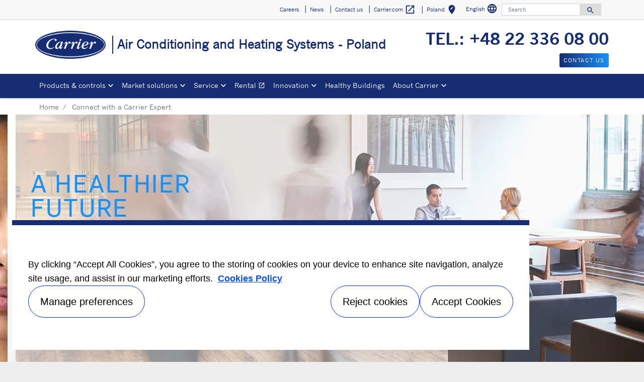

--- FILE ---
content_type: text/html; charset=utf-8
request_url: https://www.carrier.com/commercial/en/pl/healthy-buildings/connect-with-carrier/
body_size: 11442
content:
<!DOCTYPE html>
<!--[if lt IE 7]><html class="no-js lt-ie9 lt-ie8 lt-ie7"><![endif]-->
<!--[if IE 7]><html class="no-js lt-ie9 lt-ie8"><![endif]-->
<!--[if IE 8]><html class="no-js lt-ie9"><![endif]-->
<!--[if gt IE 8]><!-->
<html class="no-js" lang="en">
<!--<![endif]-->
<head>
    <meta charset="UTF-8">
    <meta http-equiv="X-UA-Compatible" content="IE=edge">
    <meta name="viewport" content="width=device-width, initial-scale=1, shrink-to-fit=no">
    <link rel="shortcut icon" href="/commercial/en/pl/system/v2512161255/favicon.ico" />
    <link href="https://www.googletagmanager.com" rel="preconnect">
    <link href="https://images.carriercms.com" rel="preconnect">
    <link href="//s7.addthis.com" rel="preconnect">
    <link rel="preload" href="/commercial/en/pl/system/v2512161255/assets/fonts/MaterialIcons-Regular.woff2" as="font" type="font/woff2" crossorigin>
        <link rel="preload" href="   " as="image">
            <link rel="preload" href="   " as="image">
    


<meta name="title" content="Connect with a Local Carrier Expert | Carrier air conditioning, heating and ventilation" />
<title>Connect with a Local Carrier Expert | Carrier air conditioning, heating and ventilation</title>
<meta property="og:title" content="Connect with a Local Carrier Expert | Carrier air conditioning, heating and ventilation" />
<meta name="twitter:title" content="Connect with a Local Carrier Expert | Carrier air conditioning, heating and ventilation" />
<meta name="keywords" content="" />
<meta name="description" content="Connect with a local Carrier expert today for an IAQ assessment, learn more about relevant equipment or schedule safe start service for your facility." />
<meta property="og:description" content="Connect with a local Carrier expert today for an IAQ assessment, learn more about relevant equipment or schedule safe start service for your facility." />
<meta name="twitter:description" content="Connect with a local Carrier expert today for an IAQ assessment, learn more about relevant equipment or schedule safe start service for your facility." />




                <meta name="googlebots" content="index, follow, noodp" />
        <meta name="robots" content="index,follow " />
    <link rel="canonical" href="https://www.carrier.com/commercial/en/pl/healthy-buildings/connect-with-carrier/" />
    <meta property="og:type" content="website" />
    <meta property="og:locale" content="en_PL" />
    <meta property="og:site_name" content="Carrier" />
        <meta property="og:image" content="https://images.carriercms.com/image/upload/v1629825291/common/logos-svg/carrier-logo.svg" />
    <meta property="og:url" content="https://www.carrier.com/commercial/en/pl/healthy-buildings/connect-with-carrier/" />
    <meta name="twitter:card" content="summary" />
    <meta name="twitter:site" content="Carrier" />
    <meta name="twitter:creator" content="Carrier" />
    <meta name="twitter:image" content="https://images.carriercms.com/image/upload/v1629825291/common/logos-svg/carrier-logo.svg" />

    
    <link rel="stylesheet" href="/commercial/en/pl/system/v2512161255/assets/css/app.min.css">
    <link rel="stylesheet" href="/commercial/en/pl/system/v2512161255/assets/css/global.min.css" />
    <link rel="stylesheet" href="/commercial/en/pl/system/v2512161255/assets/css/style.min.css" />

<script type="text/javascript" src="https://cdn.cookielaw.org/consent/85daace9-feb2-4e54-b3e2-54b1047c258e/OtAutoBlock.js" ></script> <script src="https://cdn.cookielaw.org/scripttemplates/otSDKStub.js"  type="text/javascript" charset="UTF-8" data-domain-script="4e0d9f70-ee0f-4b04-804c-50a75087e7c5" ></script> <script type="text/javascript"> function OptanonWrapper() { if($("#hdn_cookiepolicylink").length) {var cookiePolicyLink = $("#hdn_cookiepolicylink").val();$("#onetrust-consent-sdk #onetrust-banner-sdk #onetrust-policy-text a:first-child").attr("href", cookiePolicyLink);$("#onetrust-pc-sdk #ot-pc-content #ot-pc-desc .privacy-notice-link").attr("href", cookiePolicyLink);} } </script><link rel="stylesheet" href="/commercial/en/pl/system/v2512161255/assets/css/fonts.min.css">    </head>
<body>
    <a class="skip-main bg-primary text-white" href="#main-content">Skip to main content</a>
    <input type='hidden' id='hdn_gaAccount' value="UA-158263816-1,G-L77L3CGCMW" />
    <input type='hidden' id='hdn_gtmcontainerid' value="GTM-PLZ4722P" />
    <input type='hidden' id='hdn_ooyala_playerID' value="a15b2c6987d84209a6de2702ccb2c3ed" />

        <input type="hidden" id="hdnLocationTitleUrl" value="/commercial/en/pl/Location/GetLocationTitle" />
        <input type="hidden" name="locationSelectorUrl" id="locationSelectorUrl" value="/commercial/en/pl/Json/GetFromCategory/" />
            <input type='hidden' id='hdn_cookiepolicylink' value="/commercial/en/pl/legal/cookie-policy/" />

    

<header>
    <div class="container-fluid fixed-top px-0 ct-header-basic">
        
 <!-- Call to Action on Tablet & Mobile -->
<div class="ct-header-basic-cta">
    <div class="row d-block d-md-none bg-light">
        <div class="col">
                <div class="text-primary align-middle text-center pb-1 mb-0">
                    <div class="pb-1 mb-0" style="font-size: 2rem; text-align: center;"><strong><a href="Tel:+48223360800">TEL.: +48 22 336 08 00</a></strong></div>
                </div>
                            <a class="btn btn-primary btn-sm btn-block" role="button" href="/commercial/en/pl/contact-us/">
                    Contact us
                </a>
        </div>
    </div>
</div>    

    <div class="ct-header-basic-secondary">
    <div class="container ">
        <div class="d-none d-md-block">
            <nav class="navbar navbar-expand-md navbar-light bg-light" id="navHeader">
                <div id="navbarNavDropdown2" class="navbar-collapse collapse">


<ul class="navbar-nav ml-auto">
            <li class="nav-item">
                <a class="btn" href="/commercial/en/pl/careers/" target="_self" role="button">
                    Careers
                </a>
            </li>
            <li class="nav-item">
                <a class="btn" href="/commercial/en/pl/news/" target="_self" role="button">
                    News
                </a>
            </li>
            <li class="nav-item">
                <a class="btn" href="/commercial/en/pl/contact-us/" target="_self" role="button">
                    Contact us
                </a>
            </li>
            <li class="nav-item">
                <a class="btn" href="https://www.carrier.com/" target="_blank" role="button">
                    Carrier.com
                        <i class="material-icons align-middle">
                            open_in_new
                        </i>
                </a>
            </li>
            <li class="nav-item">
            <button id="btnLocationTitle" class="btn btn-link" role="button" data-toggle="modal" data-target="#selectRegion">
                <i class="material-icons align-middle">edit_location<span class="sr-only">Select your location</span></i>
            </button>
        </li>

</ul>




    <div class="language-select">
        <button id="languageSelect" class="btn btn-link mr-1" role="button" data-toggle="modal" data-target="#languageSelector">
English            <i class="material-icons align-middle">language<span class="sr-only">Select a language</span></i>
        </button>
    </div>
    <div class="modal fade show" id="languageSelector" tabindex="-1" role="dialog" aria-labelledby="languageSelectorModalLabel">
        <div class="modal-dialog modal-sm modal-dialog-centered" role="document">
            <div class="modal-content">
                <div class="modal-header">
                    <p class="modal-title" id="languageSelectorModalLabel">Choose a language</p>
                    <button type="button" class="close" data-dismiss="modal" aria-label="Close">
                        <i class="material-icons align-bottom">
                            close<span class="sr-only">
                               Close this dialog
                            </span>
                        </i>
                    </button>
                </div>
                <div class="modal-body">
                    <ul class="nav flex-column">
                            <li class="nav-item">
                                <a class="nav-link" href="/commercial/en/pl/resolve/95434?localizationId=213&amp;defaultPath=/commercial/en/pl" rel="nofollow">English</a>
                            </li>
                            <li class="nav-item">
                                <a class="nav-link" href="/commercial/en/pl/resolve/95434?localizationId=224&amp;defaultPath=/commercial/pl/pl" rel="nofollow">Polski</a>
                            </li>
                    </ul>
                </div>
                <div class="modal-footer">
                    <button type="button" class="btn btn-secondary" data-dismiss="modal">Cancel</button>
                </div>
            </div>
        </div>
    </div>
<form id="searchForm" class="navbar-form navbar-right" method="get">
    <input type="hidden" id="formURL" value="/commercial/en/pl/search.html" />
    <div class="input-group">
        <input name="q" id="q" type="text" class="form-control" placeholder="Search" aria-label="Search" autocomplete="new search text">
        <label for="q" class="sr-only">Search</label>
        <div class="input-group-append">
            <button id="btnSearch" class="btn" type="button">
                <i class="material-icons align-bottom">search<span class="sr-only">Search for information</span></i>
            </button>
        </div>
    </div>
        <input type="hidden" id="product-suggestions-url" value="/commercial/en/pl/SearchSuggestions/Products" />
        <div class="search-autofill d-none">
            <div>
                <div class="search-autofill-header"></div>
                <div id="search-suggestions" class="suggestion-products"></div>
            </div>
        </div>
</form>

                </div>
            </nav>
        </div>
    </div>
</div>


<div class="container ct-header-basic-brand-bar">
    <nav class="navbar navbar-expand-md navbar-light bg-light">
        <!-- Branding on Desktop, Tablet & Mobile -->
        <a href="/commercial/en/pl/" class="ct-brand-logo-link">


        <img class="cld-responsive ct-brand-logo" data-src="https://images.carriercms.com/image/upload/h_150,q_100,f_auto/v1573562016/common/logos/carrier-corp-logo.png" alt="Carrier Corporation logo" loading="lazy" />






            <div class="d-none d-sm-inline-block">Air Conditioning and Heating Systems - Poland</div>
        </a>
        
        <!-- Hamburger on Tablet & Mobile -->
        <div class="ml-auto">
            <div class="btn-group">
                <button class="btn navbar-toggler" type="button" data-toggle="collapse"
                        data-target="#navbarNavDropdown3" aria-controls="navbarNavDropdown3"
                        aria-expanded="false" aria-label="Toggle navigation">
                    <i class="material-icons open-search">search<span class="sr-only">Search for information</span></i>
                    <i class="material-icons close-search d-none">close<span class="sr-only">Close Search for information</span></i>
                </button>
                <button class="btn navbar-toggler hamburgerMenu" type="button" data-toggle="collapse"
                        data-target="#navbarNavDropdown1" aria-controls="navbarNavDropdown1"
                        aria-expanded="false" aria-label="Toggle navigation">
                    <i class="material-icons open-menu">
                        menu<span class="sr-only">Menu.</span>
                    </i><small class="font-weight-light"><br>Menu</small>
                    <i class="material-icons close-menu d-none">
                        close<span class="sr-only">close</span>
                    </i>

                </button>
            </div>
        </div>

        <!-- Call to Action on Desktop -->
        <div class="ml-auto d-none d-md-block">
<div class="pb-1 mb-0" style="font-size: 2rem; text-align: center;"><strong><a href="Tel:+48223360800">TEL.: +48 22 336 08 00</a></strong></div>                            <a class="btn btn-primary btn-sm float-right" role="button" href="/commercial/en/pl/contact-us/" target="_self">
                    Contact us
                </a>
        </div>
    </nav>
</div>


<div class="container-fluid ct-header-basic-primary">
    <div class="container">
        <nav class="navbar navbar-expand-md navbar-light bg-light"  id="siteMainMenu">

            <div id="navbarNavDropdown1" class="collapse navbar-collapse">
                <ul class="navbar-nav mr-auto" >
                            <li class="dropdown nav-item position-relative">
                                <a class="nav-link dropdown-toggle" href="/commercial/en/pl/products/" id="navbarDropdown1" role="button" data-toggle="dropdown" aria-haspopup="true" aria-expanded="false">Products &amp; controls<span class="sr-only"></span></a>

                                <div class="dropdown-menu row" aria-labelledby="navbarDropdown1">
                                        <div class="col-md-3 display-md-table-cell">

    <ul class="ct-menusub-basic-header mr-auto submenu-title">
            <li class="nav-item link-text-strong">
                    <a href="/commercial/en/pl/products/air-conditioning/" target="_self" class="nav-link">
                        Air conditioning
                    </a>
            </li>

                <li class="nav-item link-text-indent">
                    <a href="/commercial/en/pl/products/air-conditioning/air-cooled-chillers/" target="_self" class="nav-link">
                        Air-cooled chillers
                    </a>
                </li>
                <li class="nav-item link-text-indent">
                    <a href="/commercial/en/pl/products/air-conditioning/water-cooled-chillers/" target="_self" class="nav-link">
                        Water-cooled chillers
                    </a>
                </li>
                <li class="nav-item link-text-indent">
                    <a href="/commercial/en/pl/products/air-conditioning/absorption-chillers/" target="_self" class="nav-link">
                        Absorption chillers
                    </a>
                </li>
                <li class="nav-item link-text-indent">
                    <a href="/commercial/en/pl/products/air-conditioning/air-cooled-dry-coolers/" target="_self" class="nav-link">
                        Air-cooled dry coolers
                    </a>
                </li>
                <li class="nav-item link-text-indent">
                    <a href="/commercial/en/pl/products/air-conditioning/gasketed-plate-heat-exchangers/10te/" target="_self" class="nav-link">
                        Gasketed plate HE
                    </a>
                </li>
                <li class="nav-item link-text-indent">
                    <a href="/commercial/en/pl/products/air-conditioning/energy-storage/" target="_self" class="nav-link">
                        Thermal energy storage
                    </a>
                </li>
    </ul>

                                                                                    </div>
                                        <div class="col-md-3 display-md-table-cell">

    <ul class="ct-menusub-basic-header mr-auto submenu-title">
            <li class="nav-item link-text-strong">
                    <a href="/commercial/en/pl/products/heating/" target="_self" class="nav-link">
                        Heating
                    </a>
            </li>

                <li class="nav-item link-text-indent">
                    <a href="/commercial/en/pl/products/heating/water-to-water-heat-pumps/" target="_self" class="nav-link">
                        Water-to-water heat pumps
                    </a>
                </li>
    </ul>


    <ul class="ct-menusub-basic-header mr-auto submenu-title">
            <li class="nav-item link-text-strong">
                    <a href="/commercial/en/pl/products/heating-air-conditioning/" target="_self" class="nav-link">
                        Heating &amp; air conditioning
                    </a>
            </li>

                <li class="nav-item link-text-indent">
                    <a href="/commercial/en/pl/products/heating-air-conditioning/air-to-water-heat-pumps/" target="_self" class="nav-link">
                        Air-to-water heat pumps
                    </a>
                </li>
                <li class="nav-item link-text-indent">
                    <a href="/commercial/en/pl/products/heating-air-conditioning/water-to-water-heat-pumps/" target="_self" class="nav-link">
                        Water-to-water heat pumps
                    </a>
                </li>
    </ul>

                                                                                    </div>
                                        <div class="col-md-3 display-md-table-cell">

    <ul class="ct-menusub-basic-header mr-auto submenu-title">
            <li class="nav-item link-text-strong">
                    <a href="/commercial/en/pl/products/air-treatment/" target="_self" class="nav-link">
                        Air treatment
                    </a>
            </li>

                <li class="nav-item link-text-indent">
                    <a href="/commercial/en/pl/products/air-treatment/air-handling-units/" target="_self" class="nav-link">
                        Air handling units
                    </a>
                </li>
                <li class="nav-item link-text-indent">
                    <a href="/commercial/en/pl/products/air-treatment/rooftop-units/" target="_self" class="nav-link">
                        Packaged rooftop units
                    </a>
                </li>
                <li class="nav-item link-text-indent">
                    <a href="/commercial/en/pl/products/air-treatment/precision-cooling/" target="_self" class="nav-link">
                        Close control units
                    </a>
                </li>
                <li class="nav-item link-text-indent">
                    <a href="/commercial/en/pl/products/air-treatment/air-heaters/42am---42ama/" target="_self" class="nav-link">
                        Air heaters
                    </a>
                </li>
                <li class="nav-item link-text-indent">
                    <a href="/commercial/en/pl/products/air-treatment/hydraulic-terminal-units/" target="_self" class="nav-link">
                        Hydraulic terminal units
                    </a>
                </li>
    </ul>

                                                                                    </div>
                                        <div class="col-md-3 display-md-table-cell">

    <ul class="ct-menusub-basic-header mr-auto submenu-title">
            <li class="nav-item link-text-strong">
                    <a href="/commercial/en/pl/products/controls-solutions/" target="_self" class="nav-link">
                        Controls
                    </a>
            </li>

                <li class="nav-item link-text-indent">
                    <a href="/commercial/en/pl/products/controls-solutions/plantctrl/" target="_self" class="nav-link">
                        PlantCTRL™ system
                    </a>
                </li>
                <li class="nav-item link-text-indent">
                    <a href="/commercial/en/pl/products/controls-solutions/truvu-plant-sequencer/" target="_self" class="nav-link">
                        TruVu™ Plant Sequencer
                    </a>
                </li>
                <li class="nav-item link-text-indent">
                    <a href="/commercial/en/pl/service/operate-service-protect/digital-connectivity/" target="_self" class="nav-link">
                        ABOUND™ HVAC Performance
                    </a>
                </li>
                <li class="nav-item link-text-indent">
                    <a href="/commercial/en/pl/products/controls-solutions/customized-solutions-for-controls/" target="_self" class="nav-link">
                        Customized solutions for controls
                    </a>
                </li>
                <li class="nav-item link-text-indent">
                    <a href="/commercial/en/pl/products/air-treatment/hydraulic-terminal-units/regulations/" target="_self" class="nav-link">
                        Regulation
                    </a>
                </li>
                <li class="nav-item link-text-indent">
                    <a href="/commercial/en/pl/products/controls-solutions/aquasmart-evolution/" target="_self" class="nav-link">
                        Aquasmart™ evolution
                    </a>
                </li>
    </ul>


    <ul class="ct-menusub-basic-header mr-auto submenu-title">
            <li class="nav-item link-text-strong">
                    <a href="https://www.e-catalogue.carrier.com/commercial/2025/en/" target="_blank" class="nav-link">
                        Catalogue 2025
                            <i class="material-icons align-bottom">
                                open_in_new
                            </i>
                    </a>
            </li>

    </ul>

                                                                                    </div>

                                </div>
                            </li>
                            <li class="dropdown nav-item position-relative">
                                <a class="nav-link dropdown-toggle" href="/commercial/en/pl/market-solutions/" id="navbarDropdown2" role="button" data-toggle="dropdown" aria-haspopup="true" aria-expanded="false">Market solutions<span class="sr-only"></span></a>

                                <div class="dropdown-menu row" aria-labelledby="navbarDropdown2">
                                        <div class="col-md-3 display-md-table-cell">

    <ul class="ct-menusub-basic-header mr-auto ">

                <li class="nav-item link-text-indent">
                    <a href="/commercial/en/pl/market-solutions/industry/" target="_self" class="nav-link">
                        Industry
                    </a>
                </li>
                <li class="nav-item link-text-indent">
                    <a href="/commercial/en/pl/market-solutions/hotel/" target="_self" class="nav-link">
                        Hotel
                    </a>
                </li>
                <li class="nav-item link-text-indent">
                    <a href="/commercial/en/pl/market-solutions/healthcare/" target="_self" class="nav-link">
                        Healthcare
                    </a>
                </li>
                <li class="nav-item link-text-indent">
                    <a href="/commercial/en/pl/market-solutions/office-building/" target="_self" class="nav-link">
                        Office building
                    </a>
                </li>
                <li class="nav-item link-text-indent">
                    <a href="/commercial/en/pl/market-solutions/retail/" target="_self" class="nav-link">
                        Retail
                    </a>
                </li>
    </ul>

                                                                                    </div>
                                        <div class="col-md-3 display-md-table-cell">

    <ul class="ct-menusub-basic-header mr-auto ">

                <li class="nav-item link-text-indent">
                    <a target="_self" class="nav-link">
                        Data center
                    </a>
                </li>
                <li class="nav-item link-text-indent">
                    <a href="/commercial/en/pl/market-solutions/marine/" target="_self" class="nav-link">
                        Marine
                    </a>
                </li>
                <li class="nav-item link-text-indent">
                    <a href="/commercial/en/pl/market-solutions/cultural-heritage/" target="_self" class="nav-link">
                        Cultural heritage
                    </a>
                </li>
                <li class="nav-item link-text-indent">
                    <a href="/commercial/en/pl/market-solutions/light-commercial/" target="_self" class="nav-link">
                        Light commercial
                    </a>
                </li>
                <li class="nav-item link-text-indent">
                    <a target="_self" class="nav-link">
                        Residential
                    </a>
                </li>
                <li class="nav-item link-text-indent">
                    <a href="/commercial/en/pl/market-solutions/district-heating-and-cooling/" target="_self" class="nav-link">
                        District Heating & Cooling
                    </a>
                </li>
    </ul>

                                                                                    </div>

                                </div>
                            </li>
                            <li class="dropdown nav-item position-relative">
                                <a class="nav-link dropdown-toggle" href="/commercial/en/pl/service/" id="navbarDropdown3" role="button" data-toggle="dropdown" aria-haspopup="true" aria-expanded="false">Service<span class="sr-only"></span></a>

                                <div class="dropdown-menu row" aria-labelledby="navbarDropdown3">
                                        <div class="col-md-3 display-md-table-cell">

    <ul class="ct-menusub-basic-header mr-auto submenu-title">
            <li class="nav-item link-text-strong">
                    <a href="/commercial/en/pl/service/" target="_self" class="nav-link">
                        Service overview
                    </a>
            </li>

    </ul>


    <ul class="ct-menusub-basic-header mr-auto submenu-title">
            <li class="nav-item link-text-strong">
                    <a href="/commercial/en/pl/contact-us/" target="_self" class="nav-link">
                        Request information
                    </a>
            </li>

    </ul>


    <ul class="ct-menusub-basic-header mr-auto submenu-title">
            <li class="nav-item link-text-strong">
                    <a href="/commercial/en/pl/market-solutions/data-center/service-solutions/" target="_self" class="nav-link">
                        Service Solutions for Data Centers
                    </a>
            </li>

    </ul>

                                                                                    </div>
                                        <div class="col-md-3 display-md-table-cell">

    <ul class="ct-menusub-basic-header mr-auto submenu-title">
            <li class="nav-item link-text-strong">
                    <a href="/commercial/en/pl/service/operate-service-protect/" target="_self" class="nav-link">
                        Operate, service &amp; protect
                    </a>
            </li>

                <li class="nav-item link-text-indent">
                    <a href="/commercial/en/pl/service/operate-service-protect/commissioning/" target="_self" class="nav-link">
                        Commissioning
                    </a>
                </li>
                <li class="nav-item link-text-indent">
                    <a href="/commercial/en/pl/service/operate-service-protect/warranty/" target="_self" class="nav-link">
                        Warranty
                    </a>
                </li>
                <li class="nav-item link-text-indent">
                    <a href="/commercial/en/pl/service/operate-service-protect/preventive-predictive-maintenance/" target="_self" class="nav-link">
                        Preventive & Predictive Maintenance
                    </a>
                </li>
                <li class="nav-item link-text-indent">
                    <a href="/commercial/en/pl/service/operate-service-protect/bluedge/" target="_self" class="nav-link">
                        BluEdge<sup>®</sup>
                    </a>
                </li>
                <li class="nav-item link-text-indent">
                    <a href="/commercial/en/pl/service/operate-service-protect/digital-connectivity/" target="_self" class="nav-link">
                        Digital Connectivity
                    </a>
                </li>
                <li class="nav-item link-text-indent">
                    <a href="/commercial/en/pl/service/operate-service-protect/repair/" target="_self" class="nav-link">
                        Repairs
                    </a>
                </li>
                <li class="nav-item link-text-indent">
                    <a href="/commercial/en/pl/service/operate-service-protect/spare-parts/" target="_self" class="nav-link">
                        Spare parts
                    </a>
                </li>
                <li class="nav-item link-text-indent">
                    <a href="https://www.carrierrentalsystems.co.uk/" target="_blank" class="nav-link">
                        Rental
                            <i class="material-icons align-bottom">
                                open_in_new
                            </i>
                    </a>
                </li>
    </ul>

                                                                                    </div>
                                        <div class="col-md-3 display-md-table-cell">

    <ul class="ct-menusub-basic-header mr-auto submenu-title">
            <li class="nav-item link-text-strong">
                    <a href="/commercial/en/pl/service/retrofit-optimize/" target="_self" class="nav-link">
                        Retrofit &amp; optimize
                    </a>
            </li>

                <li class="nav-item link-text-indent">
                    <a href="/commercial/en/pl/service/retrofit-optimize/modernization-solutions/" target="_self" class="nav-link">
                        Modernization solutions
                    </a>
                </li>
                <li class="nav-item link-text-indent">
                    <a href="/commercial/en/pl/service/retrofit-optimize/upgrade-solutions/" target="_self" class="nav-link">
                        Upgrade solutions
                    </a>
                </li>
                <li class="nav-item link-text-indent">
                    <a href="/commercial/en/pl/service/retrofit-optimize/baseline-analysis/" target="_self" class="nav-link">
                        Baseline analysis
                    </a>
                </li>
                <li class="nav-item link-text-indent">
                    <a href="/commercial/en/pl/service/retrofit-optimize/building-management-solutions/" target="_self" class="nav-link">
                        Building management solutions
                    </a>
                </li>
                <li class="nav-item link-text-indent">
                    <a href="/commercial/en/pl/service/retrofit-optimize/consultancy-and-regulations/" target="_self" class="nav-link">
                        Consultancy and regulations
                    </a>
                </li>
    </ul>


    <ul class="ct-menusub-basic-header mr-auto submenu-title">
            <li class="nav-item link-text-strong">
                    <a href="/commercial/en/pl/decarbonization/" target="_self" class="nav-link">
                        Decarbonization Solutions
                    </a>
            </li>

    </ul>

                                                                                    </div>

                                </div>
                            </li>
                            <li class="nav-item">
                                <a class="nav-link" target="_blank" href="https://www.carrierrentalsystems.pl/" id="navbarDropdown4">Rental
                                        <i class="material-icons align-bottom">open_in_new
                                                <span class="sr-only">Opens in a new window</span>
                                        </i>
                                </a>
                            </li>
                            <li class="dropdown nav-item position-relative">
                                <a class="nav-link dropdown-toggle" href="/commercial/en/pl/innovation/" id="navbarDropdown5" role="button" data-toggle="dropdown" aria-haspopup="true" aria-expanded="false">Innovation<span class="sr-only"></span></a>

                                <div class="dropdown-menu row" aria-labelledby="navbarDropdown5">
                                        <div class="col-md-3 display-md-table-cell">

    <ul class="ct-menusub-basic-header mr-auto ">

                <li class="nav-item link-text-indent">
                    <a href="/commercial/en/pl/innovation/puretec/" target="_self" class="nav-link">
                        PUREtec™ refrigerants
                    </a>
                </li>
                <li class="nav-item link-text-indent">
                    <a href="/commercial/en/pl/innovation/microchannel-coils/" target="_self" class="nav-link">
                        Novation<sup>®</sup> MCHE coils
                    </a>
                </li>
                <li class="nav-item link-text-indent">
                    <a href="/commercial/en/pl/service/operate-service-protect/digital-connectivity/" target="_self" class="nav-link">
                        ABOUND™ HVAC Performance
                    </a>
                </li>
                <li class="nav-item link-text-indent">
                    <a href="/commercial/en/pl/innovation/R-32/" target="_self" class="nav-link">
                        R-32
                    </a>
                </li>
    </ul>

                                                                                    </div>

                                </div>
                            </li>
                            <li class="nav-item">
                                <a class="nav-link" target="_self" href="/commercial/en/pl/healthy-buildings/" id="navbarDropdown6">Healthy Buildings
                                </a>
                            </li>
                            <li class="dropdown nav-item position-relative">
                                <a class="nav-link dropdown-toggle" href="/commercial/en/pl/about/" id="navbarDropdown7" role="button" data-toggle="dropdown" aria-haspopup="true" aria-expanded="false">About Carrier<span class="sr-only"></span></a>

                                <div class="dropdown-menu row" aria-labelledby="navbarDropdown7">
                                        <div class="col-md-3 display-md-table-cell">

    <ul class="ct-menusub-basic-header mr-auto submenu-title">
            <li class="nav-item link-text-strong">
                    <a href="/commercial/en/pl/about/" target="_self" class="nav-link">
                        About Carrier
                    </a>
            </li>

                <li class="nav-item link-text-indent">
                    <a href="/commercial/en/pl/about/fact-sheet/" target="_self" class="nav-link">
                        Fact sheet 
                    </a>
                </li>
                <li class="nav-item link-text-indent">
                    <a href="/commercial/en/pl/about/core-values/" target="_self" class="nav-link">
                        Core values 
                    </a>
                </li>
                <li class="nav-item link-text-indent">
                    <a href="/commercial/en/pl/about/willis-carrier/" target="_self" class="nav-link">
                        Willis Carrier 
                    </a>
                </li>
                <li class="nav-item link-text-indent">
                    <a href="/commercial/en/pl/about/history/" target="_self" class="nav-link">
                        History
                    </a>
                </li>
                <li class="nav-item link-text-indent">
                    <a href="https://www.corporate.carrier.com/Images/Corporate-Carrier-2024-SIR-0924-English_tcm558-236758.pdf" target="_blank" class="nav-link">
                        Extract of ESG report
                    </a>
                </li>
    </ul>

                                                                                    </div>
                                        <div class="col-md-3 display-md-table-cell">

    <ul class="ct-menusub-basic-header mr-auto submenu-title">
            <li class="nav-item link-text-strong">
                    <a href="/commercial/en/pl/about/carrier-europe/" target="_self" class="nav-link">
                        Carrier in Europe
                    </a>
            </li>

                <li class="nav-item link-text-indent">
                    <a href="/commercial/en/pl/about/centers-of-excellence/" target="_self" class="nav-link">
                        Centers of excellence
                    </a>
                </li>
                <li class="nav-item link-text-indent">
                    <a href="/commercial/en/pl/about/production-sites/" target="_self" class="nav-link">
                        Production sites
                    </a>
                </li>
                <li class="nav-item link-text-indent">
                    <a href="/commercial/en/pl/about/european-regulation/" target="_self" class="nav-link">
                        European regulation
                    </a>
                </li>
                <li class="nav-item link-text-indent">
                    <a href="/commercial/en/pl/about/certification/" target="_self" class="nav-link">
                        Certification
                    </a>
                </li>
                <li class="nav-item link-text-indent">
                    <a href="/commercial/en/pl/about/case-studies/" target="_self" class="nav-link">
                        Case studies
                    </a>
                </li>
                <li class="nav-item link-text-indent">
                    <a href="/commercial/en/pl/about/mastering-efficiency/" target="_self" class="nav-link">
                        #MasteringEfficiency
                    </a>
                </li>
                <li class="nav-item link-text-indent">
                    <a href="/commercial/en/pl/find-sales-office/" target="_self" class="nav-link">
                        Find a sales office in Europe
                    </a>
                </li>
    </ul>

                                                                                    </div>

                                </div>
                            </li>
                </ul>
            </div>
        
            <div id="navbarNavDropdown3" class="navbar-collapse collapse">
                <div class="row d-block d-md-none">
                    <div class="col">
                        <form name="searchFormMobile" id="searchFormMobile" method="get">
                            <div class="input-group">
                                <input type="text" class="form-control" id="searchBoxMobile">
                                <label for="searchBoxMobile" class="sr-only"></label>
                                <div class="input-group-append">
                                    <button class="btn" type="button" id="btnSearchResults">
                                        <i class="material-icons align-bottom">search<span class="sr-only">Search</span></></i>
                                    </button>
                                </div>
                            </div>
                        </form>
                    </div>
                </div>
            </div>
        </nav>
    </div>
</div>


    </div>
</header>








<main class="header-static-margin">
    <section id="main-content" class="pt-one-col">
    <div class="container-fluid ct-breadcrumb-a">
        <div class="container">


        <nav class="ct_breadcrumb-a d-none d-md-block" aria-label="breadcrumb">
            <ol class="breadcrumb" itemscope itemtype="http://schema.org/BreadcrumbList">

                    <li class="breadcrumb-item" itemprop="itemListElement" itemscope itemtype="http://schema.org/ListItem">

                        <span id="breadcrumb(1)" itemprop="name">
                            <a itemprop="item" href="/commercial/en/pl/">
                                Home
                            </a>

                            <span content="Home" itemprop="name" aria-hidden="true"></span>
                        </span>
                        <meta itemprop="position" content="1" />
                    </li>
                                            <li class="breadcrumb-item" itemprop="itemListElement" itemscope itemtype="http://schema.org/ListItem">
                                <span itemprop="name" id="breadcrumb(2)">Connect with a Carrier Expert</span>
                                <meta itemprop="position" content="2" />
                            </li>
            </ol>

        </nav>
            <nav class="ct_breadcrumb-b d-block d-md-none" aria-label="breadcrumb">
                <ol class="breadcrumb">
                            <li class="breadcrumb-item active">
                                <i class="material-icons align-bottom">keyboard_arrow_left<span class="sr-only">Arrow back</span></i>
                                <a href="/commercial/en/pl/">
                                    <span>Home</span>
                                </a>
                            </li>


                </ol>
            </nav>



        </div>
    </div>
        
<style>.bg-primary {background-color: #1D96FB!important;background-image: linear-gradient(to bottom left,#1891F6,#152c73)!important;}</style>

<section class="container-fluid p-0 ct-hero-img">
<div class="position-relative">
<div class="d-none d-lg-block">

<!--banner image-->
<div class="d-flex h-100 justify-content-center align-items-center hero-img text-center">
<img class="cld-responsive" data-src="https://images.carriercms.com/image/upload/w_auto,h_500,c_fill,g_center,q_auto,f_auto/v1601926356/carrier/commercial-hvac/graphic-elements/healthy-buildings-banner-image.jpg" alt="healthy-buildings-banner-image" src="https://images.carriercms.com/image/upload/w_2000,h_500,c_fill,g_center,q_auto,f_auto/v1601926356/carrier/commercial-hvac/graphic-elements/healthy-buildings-banner-image.jpg">
</div>
<!--end banner image-->

</div>
<div class="d-block d-lg-none">

<!--mobile image-->
<div class="d-flex h-100 justify-content-center align-items-center hero-img">
<img class="cld-responsive" data-src="https://images.carriercms.com/image/upload/w_auto,c_lfill,q_auto,f_auto/v1602007155/carrier/commercial-hvac/graphic-elements/healthy-buildings-mobile.jpg" alt="" src="https://images.carriercms.com/image/upload/w_2000,c_lfill,q_auto,f_auto/v1602007155/carrier/commercial-hvac/graphic-elements/healthy-buildings-mobile.jpg">
</div>
<!--end mobile image-->

</div>
<div class="d-flex h-100 justify-content-center align-items-center hero-img">
<div class="container-fluid bg-primary">

<!--tagline-->
<div class="p-4 text-white hero-title container">
<h1>Healthier Air. Healthier Buildings.</h1>
</div>
<!--end tagline-->

</div>
</div>
</div>
</section>



    <input type="hidden" id="GetFormUrl" value="/commercial/en/pl/Form/Contact/" />
    <input type="hidden" id="GetStateUrl" value="/commercial/en/pl/Json/GetState/" />
    <input type="hidden" id="GetInquiryURL" value="/commercial/en/pl/Json/GetInquiry/" />

<script src='https://www.google.com/recaptcha/api.js?explicit&hl=en'></script>
<section class="container ct-form">
    <div class="container align-middle" id="loading" style="display:none;">
    <div class="loading col-12">
        <div class="loader"></div>
    </div>
</div>
    <form class="needs-validation" id="id_formcontainer">
        <input type="hidden" name="fromEmail" id="fromEmail" value="webmaster@carrier.com" />
        <input type="hidden" name="emailTo" id="emailTo" value="carrier.polska@carrier.com" />
        <input type="hidden" name="subject" id="subject" value="Carrier Healthy Buildings Inquiry" />
        <input type="hidden" name="ccEmail" id="ccEmail" value="webmaster@carrier.com" />
        <input type="hidden" id="hiddenddlContactCarrier" name="hiddenddlContactCarrier" />
        <input type="hidden" name="id" id="id" value="95093-903" />
        
        
        <div class="h2">
            Connect with your local Carrier expert
        </div>
        <div id="dvSuccess">
            <p>
                <p>Your local Carrier expert can provide guidance about your HVAC system and equipment needs, and schedule an IAQ assessment or services.</p>
<p class="lead"><span class="material-icons">call</span> Call our Customer Care Center <a href="tel:48223360800">+48 22 336 08 00</a></p>
<p><span style="font-weight:700;">-OR-</span></p>
<p class="lead"><span class="material-icons">create</span> Fill in and submit the form below and we will contact you.</p>
<p class="small">Fields marked with an * are required.</p>
<hr />
            </p>
            <div class="contact_loading">&nbsp;</div>
            <div class="form-horizontal" role="form" style="display: block">
            </div>

<div class='form-group'>            <label for="txtFirstName"><span class="spnMandatoryStar">*</span>First Name</label>
            <div><small id="Textbox" class="form-text text-muted"></small></div>
            <input type="text" data-val="true" data-val-required="Please enter your first name."maxlength="50" id="txtFirstName" name="txtFirstName" class="form-control" aria-describedby="txtFirstName" placeholder="" autocomplete="off" />
            <span class="form-text text-danger" data-valmsg-for="txtFirstName" data-valmsg-replace="true"></span>
</div><div class='form-group'>            <label for="txtLastName"><span class="spnMandatoryStar">*</span>Last Name</label>
            <div><small id="Textbox" class="form-text text-muted"></small></div>
            <input type="text" data-val="true" data-val-required="Please enter your last name."maxlength="50" id="txtLastName" name="txtLastName" class="form-control" aria-describedby="txtLastName" placeholder="" autocomplete="off" />
            <span class="form-text text-danger" data-valmsg-for="txtLastName" data-valmsg-replace="true"></span>
</div><div class='form-group'>            <label for="txtEmail"><span class="spnMandatoryStar">*</span>Email Address</label>
            <div><small id="Textbox" class="form-text text-muted"></small></div>
            <input type="text" data-val="true" data-val-required="Please enter your email address."data-val-regex-pattern="^([a-zA-Z0-9]+[a-zA-Z0-9._%-]*@(?:[a-zA-Z0-9-])+(\.+[a-zA-Z]{2,8}){1,2})$"data-val-regex="Please enter a valid email address." id="txtEmail" name="txtEmail" class="form-control" aria-describedby="txtEmail" placeholder="" autocomplete="off" />
            <span class="form-text text-danger" data-valmsg-for="txtEmail" data-valmsg-replace="true"></span>
</div><div class='form-group'>            <label for="txtPostalCode"><span class="spnMandatoryStar">*</span>Zip Code</label>
            <div><small id="Textbox" class="form-text text-muted"></small></div>
            <input type="text" data-val="true" data-val-required="Please enter your zip code." id="txtPostalCode" name="txtPostalCode" class="form-control" aria-describedby="txtPostalCode" placeholder="" autocomplete="off" />
            <span class="form-text text-danger" data-valmsg-for="txtPostalCode" data-valmsg-replace="true"></span>
</div><div class='form-group'>            <label for="txtPhone"><span class="spnMandatoryStar">*</span>Phone Number</label>
            <div><small id="Textbox" class="form-text text-muted"></small></div>
            <input type="text" data-val="true" data-val-required="Please enter your phone number."maxlength="20" id="txtPhone" name="txtPhone" class="form-control" aria-describedby="txtPhone" placeholder="" autocomplete="off" />
            <span class="form-text text-danger" data-valmsg-for="txtPhone" data-valmsg-replace="true"></span>
</div><div class='form-group'>            <label for="txtCompany"><span class="spnMandatoryStar">*</span>Company Name</label>
            <div><small id="Textbox" class="form-text text-muted"></small></div>
            <input type="text" data-val="true" data-val-required="Please enter your company name."maxlength="50" id="txtCompany" name="txtCompany" class="form-control" aria-describedby="txtCompany" placeholder="" autocomplete="off" />
            <span class="form-text text-danger" data-valmsg-for="txtCompany" data-valmsg-replace="true"></span>
</div><div class='form-group'>            <label for="ddlMarket"><span class="spnMandatoryStar">*</span>I&#39;m interested in receiving information about: </label>
            <div><small id="Multi-Selection" class="form-text text-muted">To select more than one option, use Ctrl + click.</small></div>
            <select data-val="true" data-val-required="Please select an option."maxlength="50" id="ddlMarket" name="ddlMarket" class="form-control" multiple="multiple">
                <option value="">Select</option>
                                <option value="Equipment">Equipment</option>
                <option value="Controls">Controls</option>
                <option value="Service">Service</option>
                <option value="Rentals">Rentals</option>
                <option value="Other (please enter in comments below)">Other (please enter in comments below)</option>
            </select>
            <span class="form-text text-danger" data-valmsg-for="ddlMarket" data-valmsg-replace="true"></span>
</div><div class='form-group'>            <label for="txtMessage"><span class="spnMandatoryStar"></span>Comments</label>
            <div><small id="Text Area" class="form-text text-muted"></small></div>
            <textarea data-val="true" rows="3"cols="20" height="10" id="txtMessage" name="txtMessage" class="form-control" aria-describedby="txtMessage" placeholder="" maxlength="8000" autocomplete="off"></textarea>
            <span class="form-text text-danger" data-valmsg-for="txtMessage" data-valmsg-replace="true"></span>
</div>
            <div class="form-group">
                <div class="col-sm-4 control-label"></div>
                <div class="col-sm-8">
                    <div class="g-recaptcha" data-sitekey='6LdAkiIUAAAAAFfwaUDihyMadQ90msk3d1eTjyp6' data-theme="light"></div>
                </div>
                <span id="pageContent_SendAnInquiry1_CustomValidatorCaptcha" class="alert alert-danger" style="display:none;">
                    Captcha Validation failed. Please try again.
                </span>
            </div>

            <div class="default pull-right mb5 btn btn-default mt10 blueborder common-button ftm f16 posrel">
                <input type="button" id="btnSubmit" value="Submit" class="btn btn-primary" title="Submit" />
                <span class="f10 glyphicon green glyphicon-chevron-right top0 posabs form-submit-common"></span>
            </div>
                        <div class="submit-container form-group pull-right mb10 alignright">
                <p><a href="/commercial/en/pl/legal/privacy-notice/" class="pull-right clearfix privacy-policy mt5" target="_self">View our privacy policy</a></p>
            </div>

        </div>
        <div id="sectionSuccessInquiry" style="display:none">
            <p>Thank you for your inquiry. A member of your local Carrier team will be in touch soon.</p>
<p>Back to <a title="Healthy Buildings - Page metadata" href="/commercial/en/pl/healthy-buildings/">Healthy Buildings</a> | <a title="Home - Page metadata" href="/commercial/en/pl/">Commercial Homepage</a></p>
        </div>
    </form>
</section>


        
    </section>
</main>


        <div class="footer-region">

<footer class="container-fluid ct-footer-power-basic">
    <div class="container">
            <div class="row">
                        <div class="col-md-2 h-100">
                            









<p class="text-Center"><a href="https://www.corporate.carrier.com/"><img class="img-fluid cld-responsive" data-src="https://images.carriercms.com/image/upload/w_150,q_100/v1573562016/common/logos/carrier-corp-logo.png" alt="Carrier Corporate Logo" /></a></p>    <p>
    </p>












<ul class="ct-menusub-basic-header mr-auto">
<li class="nav-item link-text-strong"><a href="https://www.carrier.com/" target="_blank" class="nav-link">Carrier.com</a></li>
<li class="nav-item link-text-strong"><a target="_self" class="nav-link" href="/commercial/en/pl/contact-us/">Contact us</a></li>
<li class="nav-item link-text-strong"><a target="_self" class="nav-link" href="/commercial/en/pl/news/">News</a></li>
<li class="nav-item link-text-strong"><a target="_self" class="nav-link" href="/commercial/en/pl/brochures/">Brochures</a></li>
<li class="nav-item link-text-strong"><a target="_self" class="nav-link" href="/commercial/en/pl/videos/">Videos</a></li>
</ul>    <p>
    </p>


                        </div>
                        <div class="col-md-2 h-100">
                            


    <ul class="ct-menusub-basic-header mr-auto submenu-title">
            <li class="nav-item link-text-strong">
                    <a href="/commercial/en/pl/products/air-conditioning/" target="_self" class="nav-link">
                        Air conditioning
                    </a>
            </li>

                <li class="nav-item link-text-indent">
                    <a href="/commercial/en/pl/products/air-conditioning/air-cooled-chillers/" target="_self" class="nav-link">
                        Air-cooled chillers
                    </a>
                </li>
                <li class="nav-item link-text-indent">
                    <a href="/commercial/en/pl/products/air-conditioning/water-cooled-chillers/" target="_self" class="nav-link">
                        Water-cooled chillers
                    </a>
                </li>
                <li class="nav-item link-text-indent">
                    <a href="/commercial/en/pl/products/air-conditioning/absorption-chillers/" target="_self" class="nav-link">
                        Absorption chillers
                    </a>
                </li>
                <li class="nav-item link-text-indent">
                    <a href="/commercial/en/pl/products/air-conditioning/air-cooled-dry-coolers/" target="_self" class="nav-link">
                        Air-cooled dry coolers
                    </a>
                </li>
                <li class="nav-item link-text-indent">
                    <a href="/commercial/en/pl/products/air-conditioning/gasketed-plate-heat-exchangers/10te/" target="_self" class="nav-link">
                        Gasketed plate HE
                    </a>
                </li>
                <li class="nav-item link-text-indent">
                    <a href="/commercial/en/pl/products/air-conditioning/energy-storage/" target="_self" class="nav-link">
                        Thermal energy storage
                    </a>
                </li>
    </ul>

                        </div>
                        <div class="col-md-2 h-100">
                            


    <ul class="ct-menusub-basic-header mr-auto submenu-title">
            <li class="nav-item link-text-strong">
                    <a href="/commercial/en/pl/products/heating/" target="_self" class="nav-link">
                        Heating
                    </a>
            </li>

                <li class="nav-item link-text-indent">
                    <a href="/commercial/en/pl/products/heating/water-to-water-heat-pumps/" target="_self" class="nav-link">
                        Water-to-water heat pumps
                    </a>
                </li>
    </ul>

                        </div>
                        <div class="col-md-2 h-100">
                            


    <ul class="ct-menusub-basic-header mr-auto submenu-title">
            <li class="nav-item link-text-strong">
                    <a href="/commercial/en/pl/products/heating-air-conditioning/" target="_self" class="nav-link">
                        Heating &amp; air conditioning
                    </a>
            </li>

                <li class="nav-item link-text-indent">
                    <a href="/commercial/en/pl/products/heating-air-conditioning/air-to-water-heat-pumps/" target="_self" class="nav-link">
                        Air-to-water heat pumps
                    </a>
                </li>
                <li class="nav-item link-text-indent">
                    <a href="/commercial/en/pl/products/heating-air-conditioning/water-to-water-heat-pumps/" target="_self" class="nav-link">
                        Water-to-water heat pumps
                    </a>
                </li>
    </ul>

                        </div>
                        <div class="col-md-2 h-100">
                            


    <ul class="ct-menusub-basic-header mr-auto submenu-title">
            <li class="nav-item link-text-strong">
                    <a href="/commercial/en/pl/products/air-treatment/" target="_self" class="nav-link">
                        Air treatment
                    </a>
            </li>

                <li class="nav-item link-text-indent">
                    <a href="/commercial/en/pl/products/air-treatment/air-handling-units/" target="_self" class="nav-link">
                        Air handling units
                    </a>
                </li>
                <li class="nav-item link-text-indent">
                    <a href="/commercial/en/pl/products/air-treatment/rooftop-units/" target="_self" class="nav-link">
                        Packaged rooftop units
                    </a>
                </li>
                <li class="nav-item link-text-indent">
                    <a href="/commercial/en/pl/products/air-treatment/precision-cooling/" target="_self" class="nav-link">
                        Close control units
                    </a>
                </li>
                <li class="nav-item link-text-indent">
                    <a href="/commercial/en/pl/products/air-treatment/air-heaters/42am---42ama/" target="_self" class="nav-link">
                        Air heaters
                    </a>
                </li>
                <li class="nav-item link-text-indent">
                    <a href="/commercial/en/pl/products/air-treatment/hydraulic-terminal-units/" target="_self" class="nav-link">
                        Hydraulic terminal units
                    </a>
                </li>
    </ul>

                        </div>
                        <div class="col-md-2 h-100">
                            




    <ul class="ct-menusub-basic-header mr-auto submenu-title">
            <li class="nav-item link-text-strong">
                    <a href="/commercial/en/pl/products/controls-solutions/" target="_self" class="nav-link">
                        Controls
                    </a>
            </li>

                <li class="nav-item link-text-indent">
                    <a href="/commercial/en/pl/products/controls-solutions/plantctrl/" target="_self" class="nav-link">
                        PlantCTRL™ system
                    </a>
                </li>
                <li class="nav-item link-text-indent">
                    <a href="/commercial/en/pl/products/controls-solutions/truvu-plant-sequencer/" target="_self" class="nav-link">
                        TruVu™ Plant Sequencer
                    </a>
                </li>
                <li class="nav-item link-text-indent">
                    <a href="/commercial/en/pl/service/operate-service-protect/digital-connectivity/" target="_self" class="nav-link">
                        ABOUND™ HVAC Performance
                    </a>
                </li>
                <li class="nav-item link-text-indent">
                    <a href="/commercial/en/pl/products/controls-solutions/customized-solutions-for-controls/" target="_self" class="nav-link">
                        Customized solutions for controls
                    </a>
                </li>
                <li class="nav-item link-text-indent">
                    <a href="/commercial/en/pl/products/air-treatment/hydraulic-terminal-units/regulations/" target="_self" class="nav-link">
                        Regulation
                    </a>
                </li>
                <li class="nav-item link-text-indent">
                    <a href="/commercial/en/pl/products/controls-solutions/aquasmart-evolution/" target="_self" class="nav-link">
                        Aquasmart™ evolution
                    </a>
                </li>
    </ul>


    <ul class="ct-menusub-basic-header mr-auto submenu-title">
            <li class="nav-item link-text-strong">
                    <a href="https://www.e-catalogue.carrier.com/commercial/2025/en/" target="_blank" class="nav-link">
                        Catalogue 2025
                            <i class="material-icons align-bottom">
                                open_in_new
                            </i>
                    </a>
            </li>

    </ul>

                        </div>
                        <div class="col-md-2 h-100">
                            









    <p>
    </p>


                        </div>
                        <div class="col-md-2 h-100">
                            


    <ul class="ct-menusub-basic-header mr-auto submenu-title">
            <li class="nav-item link-text-strong">
                    <a href="/commercial/en/pl/market-solutions/" target="_self" class="nav-link">
                        Market solutions
                    </a>
            </li>

                <li class="nav-item link-text-indent">
                    <a href="/commercial/en/pl/market-solutions/industry/" target="_self" class="nav-link">
                        Industry
                    </a>
                </li>
                <li class="nav-item link-text-indent">
                    <a href="/commercial/en/pl/market-solutions/hotel/" target="_self" class="nav-link">
                        Hotel
                    </a>
                </li>
                <li class="nav-item link-text-indent">
                    <a href="/commercial/en/pl/market-solutions/healthcare/" target="_self" class="nav-link">
                        Healthcare
                    </a>
                </li>
                <li class="nav-item link-text-indent">
                    <a href="/commercial/en/pl/market-solutions/office-building/" target="_self" class="nav-link">
                        Office building
                    </a>
                </li>
                <li class="nav-item link-text-indent">
                    <a href="/commercial/en/pl/market-solutions/retail/" target="_self" class="nav-link">
                        Retail
                    </a>
                </li>
                <li class="nav-item link-text-indent">
                    <a target="_self" class="nav-link">
                        Data center
                    </a>
                </li>
                <li class="nav-item link-text-indent">
                    <a href="/commercial/en/pl/market-solutions/marine/" target="_self" class="nav-link">
                        Marine
                    </a>
                </li>
                <li class="nav-item link-text-indent">
                    <a href="/commercial/en/pl/market-solutions/cultural-heritage/" target="_self" class="nav-link">
                        Cultural heritage
                    </a>
                </li>
                <li class="nav-item link-text-indent">
                    <a href="/commercial/en/pl/market-solutions/light-commercial/" target="_self" class="nav-link">
                        Light commercial
                    </a>
                </li>
                <li class="nav-item link-text-indent">
                    <a target="_self" class="nav-link">
                        Residential
                    </a>
                </li>
                <li class="nav-item link-text-indent">
                    <a href="/commercial/en/pl/market-solutions/district-heating-and-cooling/" target="_self" class="nav-link">
                        District Heating & Cooling
                    </a>
                </li>
    </ul>

                        </div>
                        <div class="col-md-2 h-100">
                            












    <ul class="ct-menusub-basic-header mr-auto submenu-title">
            <li class="nav-item link-text-strong">
                    <a href="/commercial/en/pl/service/" target="_self" class="nav-link">
                        Service overview
                    </a>
            </li>

    </ul>


    <ul class="ct-menusub-basic-header mr-auto submenu-title">
            <li class="nav-item link-text-strong">
                    <a href="/commercial/en/pl/contact-us/" target="_self" class="nav-link">
                        Request information
                    </a>
            </li>

    </ul>


    <ul class="ct-menusub-basic-header mr-auto submenu-title">
            <li class="nav-item link-text-strong">
                    <a href="/commercial/en/pl/market-solutions/data-center/service-solutions/" target="_self" class="nav-link">
                        Service Solutions for Data Centers
                    </a>
            </li>

    </ul>


    <ul class="ct-menusub-basic-header mr-auto submenu-title">
            <li class="nav-item link-text-strong">
                    <a href="/commercial/en/pl/service/operate-service-protect/" target="_self" class="nav-link">
                        Operate, service &amp; protect
                    </a>
            </li>

                <li class="nav-item link-text-indent">
                    <a href="/commercial/en/pl/service/operate-service-protect/commissioning/" target="_self" class="nav-link">
                        Commissioning
                    </a>
                </li>
                <li class="nav-item link-text-indent">
                    <a href="/commercial/en/pl/service/operate-service-protect/warranty/" target="_self" class="nav-link">
                        Warranty
                    </a>
                </li>
                <li class="nav-item link-text-indent">
                    <a href="/commercial/en/pl/service/operate-service-protect/preventive-predictive-maintenance/" target="_self" class="nav-link">
                        Preventive & predictive maintenance
                    </a>
                </li>
                <li class="nav-item link-text-indent">
                    <a href="/commercial/en/pl/service/operate-service-protect/bluedge/" target="_self" class="nav-link">
                        BluEdge<sup>®</sup>
                    </a>
                </li>
                <li class="nav-item link-text-indent">
                    <a href="/commercial/en/pl/service/operate-service-protect/digital-connectivity/" target="_self" class="nav-link">
                        Digital Connectivity
                    </a>
                </li>
                <li class="nav-item link-text-indent">
                    <a href="/commercial/en/pl/service/operate-service-protect/repair/" target="_self" class="nav-link">
                        Repairs
                    </a>
                </li>
                <li class="nav-item link-text-indent">
                    <a href="/commercial/en/pl/service/operate-service-protect/spare-parts/" target="_self" class="nav-link">
                        Spare parts
                    </a>
                </li>
                <li class="nav-item link-text-indent">
                    <a href="https://www.carrierrentalsystems.co.uk/" target="_blank" class="nav-link">
                        Rental
                            <i class="material-icons align-bottom">
                                open_in_new
                            </i>
                    </a>
                </li>
    </ul>


    <ul class="ct-menusub-basic-header mr-auto submenu-title">
            <li class="nav-item link-text-strong">
                    <a href="/commercial/en/pl/service/retrofit-optimize/" target="_self" class="nav-link">
                        Retrofit &amp; optimize
                    </a>
            </li>

                <li class="nav-item link-text-indent">
                    <a href="/commercial/en/pl/service/retrofit-optimize/modernization-solutions/" target="_self" class="nav-link">
                        Modernization solutions
                    </a>
                </li>
                <li class="nav-item link-text-indent">
                    <a href="/commercial/en/pl/service/retrofit-optimize/upgrade-solutions/" target="_self" class="nav-link">
                        Upgrade solutions
                    </a>
                </li>
                <li class="nav-item link-text-indent">
                    <a href="/commercial/en/pl/service/retrofit-optimize/baseline-analysis/" target="_self" class="nav-link">
                        Baseline analysis
                    </a>
                </li>
                <li class="nav-item link-text-indent">
                    <a href="/commercial/en/pl/service/retrofit-optimize/building-management-solutions/" target="_self" class="nav-link">
                        Building management solutions
                    </a>
                </li>
                <li class="nav-item link-text-indent">
                    <a href="/commercial/en/pl/service/retrofit-optimize/consultancy-and-regulations/" target="_self" class="nav-link">
                        Consultancy and regulations
                    </a>
                </li>
    </ul>


    <ul class="ct-menusub-basic-header mr-auto submenu-title">
            <li class="nav-item link-text-strong">
                    <a href="/commercial/en/pl/decarbonization/" target="_self" class="nav-link">
                        Decarbonization Solutions
                    </a>
            </li>

    </ul>

                        </div>
                        <div class="col-md-2 h-100">
                            




    <ul class="ct-menusub-basic-header mr-auto submenu-title">
            <li class="nav-item link-text-strong">
                    <a href="/commercial/en/pl/innovation/" target="_self" class="nav-link">
                        Innovation
                    </a>
            </li>

                <li class="nav-item link-text-indent">
                    <a href="/commercial/en/pl/innovation/puretec/" target="_self" class="nav-link">
                        PUREtec™ refrigerants
                    </a>
                </li>
                <li class="nav-item link-text-indent">
                    <a href="/commercial/en/pl/innovation/microchannel-coils/" target="_self" class="nav-link">
                        Novation<sup>®</sup>MCHE coils
                    </a>
                </li>
                <li class="nav-item link-text-indent">
                    <a href="/commercial/en/pl/service/operate-service-protect/digital-connectivity/" target="_self" class="nav-link">
                        ABOUND™ HVAC Performance
                    </a>
                </li>
                <li class="nav-item link-text-indent">
                    <a href="/commercial/en/pl/innovation/R-32/" target="_self" class="nav-link">
                        R-32
                    </a>
                </li>
    </ul>


    <ul class="ct-menusub-basic-header mr-auto submenu-title">
            <li class="nav-item link-text-strong">
                    <a href="/commercial/en/pl/healthy-buildings/" target="_self" class="nav-link">
                        Healthy Buildings
                    </a>
            </li>

    </ul>

                        </div>
                        <div class="col-md-2 h-100">
                            




    <ul class="ct-menusub-basic-header mr-auto submenu-title">
            <li class="nav-item link-text-strong">
                    <a href="/commercial/en/pl/about/" target="_self" class="nav-link">
                        About Carrier
                    </a>
            </li>

                <li class="nav-item link-text-indent">
                    <a href="/commercial/en/pl/about/core-values/" target="_self" class="nav-link">
                        core values
                    </a>
                </li>
                <li class="nav-item link-text-indent">
                    <a href="/commercial/en/pl/about/fact-sheet/" target="_self" class="nav-link">
                        Fact sheet
                    </a>
                </li>
                <li class="nav-item link-text-indent">
                    <a href="/commercial/en/pl/about/willis-carrier/" target="_self" class="nav-link">
                        Willis Carrier
                    </a>
                </li>
                <li class="nav-item link-text-indent">
                    <a href="/commercial/en/pl/about/history/" target="_self" class="nav-link">
                        History
                    </a>
                </li>
                <li class="nav-item link-text-indent">
                    <a href="https://secure.ethicspoint.com/domain/media/en/gui/69582/index.html" target="_blank" class="nav-link">
                        Speak Up
                    </a>
                </li>
    </ul>


    <ul class="ct-menusub-basic-header mr-auto submenu-title">
            <li class="nav-item link-text-strong">
                    <a href="/commercial/en/pl/about/carrier-europe/" target="_self" class="nav-link">
                        Carrier in Europe
                    </a>
            </li>

                <li class="nav-item link-text-indent">
                    <a href="/commercial/en/pl/about/centers-of-excellence/" target="_self" class="nav-link">
                        Centers of excellence
                    </a>
                </li>
                <li class="nav-item link-text-indent">
                    <a href="/commercial/en/pl/about/production-sites/" target="_self" class="nav-link">
                        Production sites
                    </a>
                </li>
                <li class="nav-item link-text-indent">
                    <a href="/commercial/en/pl/about/european-regulation/" target="_self" class="nav-link">
                        European regulation
                    </a>
                </li>
                <li class="nav-item link-text-indent">
                    <a href="/commercial/en/pl/about/certification/" target="_self" class="nav-link">
                        Certification
                    </a>
                </li>
                <li class="nav-item link-text-indent">
                    <a href="/commercial/en/pl/about/case-studies/" target="_self" class="nav-link">
                        Case studies
                    </a>
                </li>
                <li class="nav-item link-text-indent">
                    <a href="/commercial/en/pl/about/mastering-efficiency/" target="_self" class="nav-link">
                        #MasteringEfficiency
                    </a>
                </li>
                <li class="nav-item link-text-indent">
                    <a href="/commercial/en/pl/find-sales-office/" target="_self" class="nav-link">
                        Find a sales office in Europe
                    </a>
                </li>
    </ul>

                        </div>
                        <div class="col-md-2 h-100">
                            








    <ul class="ct-menusub-basic-header mr-auto submenu-title">
            <li class="nav-item link-text-strong">
Resources            </li>

                <li class="nav-item link-text-indent">
                    <a href="/commercial/en/pl/brochures/" target="_self" class="nav-link">
                        Brochures
                    </a>
                </li>
                <li class="nav-item link-text-indent">
                    <a href="/commercial/en/pl/videos/" target="_self" class="nav-link">
                        Videos
                    </a>
                </li>
    </ul>


    <ul class="ct-menusub-basic-header mr-auto submenu-title">
            <li class="nav-item link-text-strong">
Information for            </li>

                <li class="nav-item link-text-indent">
                    <a href="/commercial/en/pl/suppliers/" target="_self" class="nav-link">
                        Suppliers
                    </a>
                </li>
                <li class="nav-item link-text-indent">
                    <a href="/commercial/en/pl/investors/" target="_blank" class="nav-link">
                        Investors
                    </a>
                </li>
    </ul>


    <ul class="ct-menusub-basic-header mr-auto submenu-title">
            <li class="nav-item link-text-strong">
                    <a href="/commercial/en/pl/contact-us/" target="_self" class="nav-link">
                        Contact Us
                    </a>
            </li>

    </ul>



        <div class="ct-social-header">Follow us</div>
    <div class="social-icons-share ct-social-media-lists">
        <link href="/"/>
                <a target="_blank" title="LinkedIn" href="https://www.linkedin.com/company/carrier-hvac-europe" id="LinkedIn" rel="noreferrer" rel="noopener">
                            <svg xmlns="http://www.w3.org/2000/svg" xmlns:xlink="http://www.w3.org/1999/xlink" viewBox="0 0 32 32" version="1.1" role="img" title="LinkedIn" alt="LinkedIn" class="icon-social" style="background-color:#0077b5;">
                                <g>
                                    <path d="M26 25.963h-4.185v-6.55c0-1.56-.027-3.57-2.175-3.57-2.18 0-2.51 1.7-2.51 3.46v6.66h-4.182V12.495h4.012v1.84h.058c.558-1.058 1.924-2.174 3.96-2.174 4.24 0 5.022 2.79 5.022 6.417v7.386zM8.23 10.655a2.426 2.426 0 0 1 0-4.855 2.427 2.427 0 0 1 0 4.855zm-2.098 1.84h4.19v13.468h-4.19V12.495z" fill-rule="evenodd"></path>
                                </g>
                            </svg>
                </a>
                <a target="_blank" title="YouTube" href="https://www.youtube.com/channel/UCWoPuM2aJYoPgnCZVFSImjw" id="YouTube" rel="noreferrer" rel="noopener">
                            <svg version="1.1" viewBox="0 0 300 300" class="icon-social">
                                <g transform="scale(0.75,0.75)">
                                    <rect width="400" height="400" style="fill:#ff0000;fill-opacity:1" x="0" y="0" />
                                    <g transform="matrix(7.8701756,0,0,7.8701756,695.19553,-948.4235)">
                                        <path style="fill:#ffffff;fill-opacity:1;fill-rule:nonzero;stroke:none" d="M 149.9375 79.222656 C 149.9375 79.222656 86.718651 79.222715 70.851562 83.345703 C 62.355775 85.719505 55.360154 92.715203 52.986328 101.33594 C 48.863375 117.20304 48.863281 150.0625 48.863281 150.0625 C 48.863281 150.0625 48.863375 183.0467 52.986328 198.66406 C 55.360154 207.28468 62.230834 214.15544 70.851562 216.5293 C 86.843592 220.77718 149.9375 220.77734 149.9375 220.77734 C 149.9375 220.77734 213.28168 220.77729 229.14844 216.6543 C 237.76923 214.28049 244.63977 207.53464 246.88867 198.78906 C 251.1366 183.04674 251.13672 150.1875 251.13672 150.1875 C 251.13672 150.1875 251.26156 117.20304 246.88867 101.33594 C 244.63977 92.715203 237.76923 85.844606 229.14844 83.595703 C 213.28168 79.222856 149.9375 79.222656 149.9375 79.222656 z M 129.82227 119.70312 L 182.42188 150.0625 L 129.82227 180.29688 L 129.82227 119.70312 z "
                                                transform="matrix(0.16941596,0,0,0.16941596,-88.332912,120.50856)" />
                                    </g>
                                </g>
                            </svg>
                </a>
    </div>
                        </div>

            </div>
    </div>
</footer>

<footer class="container ct-deep-footer">

    <div class="row">
<div class="col text-center">
<div class="deepFooterLinks"><a class="" target="_self" href="/commercial/en/pl/legal/privacy-notice/">Privacy notice</a> | <a class="" target="_self" href="/commercial/en/pl/legal/terms-of-use/">Terms of use</a> | <a href="/commercial/en/pl/legal/terms-of-sale/">Terms of sale</a> |  <a class="" target="_self" href="/commercial/en/pl/sitemap/">Sitemap</a> </div>
<div><a href="https://www.corporate.carrier.com/" target="_blank" rel="noopener">A Carrier Company</a></div>
<div>©2026 Carrier. All Rights Reserved.</div>
<div><a href="javascript:void(0)" class="ot-sdk-show-settings">Cookie Preferences</a></div>
</div>
</div>
</footer>




        </div>

    <script src="/commercial/en/pl/system/v2512161255/assets/scripts/app.min.js"></script>
    <script type="text/javascript">
        var cl = cloudinary.Cloudinary.new({ cloud_name: "carrierweb" });
        cl.responsive();
    </script>
    <noscript>
        <iframe src="https://www.googletagmanager.com/ns.html?id=GTM-PLZ4722P" title="Google Tag Manager" height="0" width="0" style="display:none;visibility:hidden"></iframe>
    </noscript>

<script src="/commercial/en/pl/system/v2512161255/assets/scripts/jquery-ui.min.js"></script><script src="/commercial/en/pl/system/v2512161255/assets/scripts/jquery.validate.min.js"></script><script src="/commercial/en/pl/system/v2512161255/assets/scripts/jquery.validate.unobtrusive.min.js"></script><script src="/commercial/en/pl/system/v2512161255/assets/scripts/contact.min.js"></script><script src="/commercial/en/pl/system/v2512161255/assets/scripts/dataLayerCommercial.min.js"></script><script src="/commercial/en/pl/system/v2512161255/assets/scripts/contact-modal.min.js"></script></body>
</html>

--- FILE ---
content_type: text/html; charset=utf-8
request_url: https://www.google.com/recaptcha/api2/anchor?ar=1&k=6LdAkiIUAAAAAFfwaUDihyMadQ90msk3d1eTjyp6&co=aHR0cHM6Ly93d3cuY2Fycmllci5jb206NDQz&hl=en&v=PoyoqOPhxBO7pBk68S4YbpHZ&theme=light&size=normal&anchor-ms=20000&execute-ms=30000&cb=pc0eqq8iis7f
body_size: 49105
content:
<!DOCTYPE HTML><html dir="ltr" lang="en"><head><meta http-equiv="Content-Type" content="text/html; charset=UTF-8">
<meta http-equiv="X-UA-Compatible" content="IE=edge">
<title>reCAPTCHA</title>
<style type="text/css">
/* cyrillic-ext */
@font-face {
  font-family: 'Roboto';
  font-style: normal;
  font-weight: 400;
  font-stretch: 100%;
  src: url(//fonts.gstatic.com/s/roboto/v48/KFO7CnqEu92Fr1ME7kSn66aGLdTylUAMa3GUBHMdazTgWw.woff2) format('woff2');
  unicode-range: U+0460-052F, U+1C80-1C8A, U+20B4, U+2DE0-2DFF, U+A640-A69F, U+FE2E-FE2F;
}
/* cyrillic */
@font-face {
  font-family: 'Roboto';
  font-style: normal;
  font-weight: 400;
  font-stretch: 100%;
  src: url(//fonts.gstatic.com/s/roboto/v48/KFO7CnqEu92Fr1ME7kSn66aGLdTylUAMa3iUBHMdazTgWw.woff2) format('woff2');
  unicode-range: U+0301, U+0400-045F, U+0490-0491, U+04B0-04B1, U+2116;
}
/* greek-ext */
@font-face {
  font-family: 'Roboto';
  font-style: normal;
  font-weight: 400;
  font-stretch: 100%;
  src: url(//fonts.gstatic.com/s/roboto/v48/KFO7CnqEu92Fr1ME7kSn66aGLdTylUAMa3CUBHMdazTgWw.woff2) format('woff2');
  unicode-range: U+1F00-1FFF;
}
/* greek */
@font-face {
  font-family: 'Roboto';
  font-style: normal;
  font-weight: 400;
  font-stretch: 100%;
  src: url(//fonts.gstatic.com/s/roboto/v48/KFO7CnqEu92Fr1ME7kSn66aGLdTylUAMa3-UBHMdazTgWw.woff2) format('woff2');
  unicode-range: U+0370-0377, U+037A-037F, U+0384-038A, U+038C, U+038E-03A1, U+03A3-03FF;
}
/* math */
@font-face {
  font-family: 'Roboto';
  font-style: normal;
  font-weight: 400;
  font-stretch: 100%;
  src: url(//fonts.gstatic.com/s/roboto/v48/KFO7CnqEu92Fr1ME7kSn66aGLdTylUAMawCUBHMdazTgWw.woff2) format('woff2');
  unicode-range: U+0302-0303, U+0305, U+0307-0308, U+0310, U+0312, U+0315, U+031A, U+0326-0327, U+032C, U+032F-0330, U+0332-0333, U+0338, U+033A, U+0346, U+034D, U+0391-03A1, U+03A3-03A9, U+03B1-03C9, U+03D1, U+03D5-03D6, U+03F0-03F1, U+03F4-03F5, U+2016-2017, U+2034-2038, U+203C, U+2040, U+2043, U+2047, U+2050, U+2057, U+205F, U+2070-2071, U+2074-208E, U+2090-209C, U+20D0-20DC, U+20E1, U+20E5-20EF, U+2100-2112, U+2114-2115, U+2117-2121, U+2123-214F, U+2190, U+2192, U+2194-21AE, U+21B0-21E5, U+21F1-21F2, U+21F4-2211, U+2213-2214, U+2216-22FF, U+2308-230B, U+2310, U+2319, U+231C-2321, U+2336-237A, U+237C, U+2395, U+239B-23B7, U+23D0, U+23DC-23E1, U+2474-2475, U+25AF, U+25B3, U+25B7, U+25BD, U+25C1, U+25CA, U+25CC, U+25FB, U+266D-266F, U+27C0-27FF, U+2900-2AFF, U+2B0E-2B11, U+2B30-2B4C, U+2BFE, U+3030, U+FF5B, U+FF5D, U+1D400-1D7FF, U+1EE00-1EEFF;
}
/* symbols */
@font-face {
  font-family: 'Roboto';
  font-style: normal;
  font-weight: 400;
  font-stretch: 100%;
  src: url(//fonts.gstatic.com/s/roboto/v48/KFO7CnqEu92Fr1ME7kSn66aGLdTylUAMaxKUBHMdazTgWw.woff2) format('woff2');
  unicode-range: U+0001-000C, U+000E-001F, U+007F-009F, U+20DD-20E0, U+20E2-20E4, U+2150-218F, U+2190, U+2192, U+2194-2199, U+21AF, U+21E6-21F0, U+21F3, U+2218-2219, U+2299, U+22C4-22C6, U+2300-243F, U+2440-244A, U+2460-24FF, U+25A0-27BF, U+2800-28FF, U+2921-2922, U+2981, U+29BF, U+29EB, U+2B00-2BFF, U+4DC0-4DFF, U+FFF9-FFFB, U+10140-1018E, U+10190-1019C, U+101A0, U+101D0-101FD, U+102E0-102FB, U+10E60-10E7E, U+1D2C0-1D2D3, U+1D2E0-1D37F, U+1F000-1F0FF, U+1F100-1F1AD, U+1F1E6-1F1FF, U+1F30D-1F30F, U+1F315, U+1F31C, U+1F31E, U+1F320-1F32C, U+1F336, U+1F378, U+1F37D, U+1F382, U+1F393-1F39F, U+1F3A7-1F3A8, U+1F3AC-1F3AF, U+1F3C2, U+1F3C4-1F3C6, U+1F3CA-1F3CE, U+1F3D4-1F3E0, U+1F3ED, U+1F3F1-1F3F3, U+1F3F5-1F3F7, U+1F408, U+1F415, U+1F41F, U+1F426, U+1F43F, U+1F441-1F442, U+1F444, U+1F446-1F449, U+1F44C-1F44E, U+1F453, U+1F46A, U+1F47D, U+1F4A3, U+1F4B0, U+1F4B3, U+1F4B9, U+1F4BB, U+1F4BF, U+1F4C8-1F4CB, U+1F4D6, U+1F4DA, U+1F4DF, U+1F4E3-1F4E6, U+1F4EA-1F4ED, U+1F4F7, U+1F4F9-1F4FB, U+1F4FD-1F4FE, U+1F503, U+1F507-1F50B, U+1F50D, U+1F512-1F513, U+1F53E-1F54A, U+1F54F-1F5FA, U+1F610, U+1F650-1F67F, U+1F687, U+1F68D, U+1F691, U+1F694, U+1F698, U+1F6AD, U+1F6B2, U+1F6B9-1F6BA, U+1F6BC, U+1F6C6-1F6CF, U+1F6D3-1F6D7, U+1F6E0-1F6EA, U+1F6F0-1F6F3, U+1F6F7-1F6FC, U+1F700-1F7FF, U+1F800-1F80B, U+1F810-1F847, U+1F850-1F859, U+1F860-1F887, U+1F890-1F8AD, U+1F8B0-1F8BB, U+1F8C0-1F8C1, U+1F900-1F90B, U+1F93B, U+1F946, U+1F984, U+1F996, U+1F9E9, U+1FA00-1FA6F, U+1FA70-1FA7C, U+1FA80-1FA89, U+1FA8F-1FAC6, U+1FACE-1FADC, U+1FADF-1FAE9, U+1FAF0-1FAF8, U+1FB00-1FBFF;
}
/* vietnamese */
@font-face {
  font-family: 'Roboto';
  font-style: normal;
  font-weight: 400;
  font-stretch: 100%;
  src: url(//fonts.gstatic.com/s/roboto/v48/KFO7CnqEu92Fr1ME7kSn66aGLdTylUAMa3OUBHMdazTgWw.woff2) format('woff2');
  unicode-range: U+0102-0103, U+0110-0111, U+0128-0129, U+0168-0169, U+01A0-01A1, U+01AF-01B0, U+0300-0301, U+0303-0304, U+0308-0309, U+0323, U+0329, U+1EA0-1EF9, U+20AB;
}
/* latin-ext */
@font-face {
  font-family: 'Roboto';
  font-style: normal;
  font-weight: 400;
  font-stretch: 100%;
  src: url(//fonts.gstatic.com/s/roboto/v48/KFO7CnqEu92Fr1ME7kSn66aGLdTylUAMa3KUBHMdazTgWw.woff2) format('woff2');
  unicode-range: U+0100-02BA, U+02BD-02C5, U+02C7-02CC, U+02CE-02D7, U+02DD-02FF, U+0304, U+0308, U+0329, U+1D00-1DBF, U+1E00-1E9F, U+1EF2-1EFF, U+2020, U+20A0-20AB, U+20AD-20C0, U+2113, U+2C60-2C7F, U+A720-A7FF;
}
/* latin */
@font-face {
  font-family: 'Roboto';
  font-style: normal;
  font-weight: 400;
  font-stretch: 100%;
  src: url(//fonts.gstatic.com/s/roboto/v48/KFO7CnqEu92Fr1ME7kSn66aGLdTylUAMa3yUBHMdazQ.woff2) format('woff2');
  unicode-range: U+0000-00FF, U+0131, U+0152-0153, U+02BB-02BC, U+02C6, U+02DA, U+02DC, U+0304, U+0308, U+0329, U+2000-206F, U+20AC, U+2122, U+2191, U+2193, U+2212, U+2215, U+FEFF, U+FFFD;
}
/* cyrillic-ext */
@font-face {
  font-family: 'Roboto';
  font-style: normal;
  font-weight: 500;
  font-stretch: 100%;
  src: url(//fonts.gstatic.com/s/roboto/v48/KFO7CnqEu92Fr1ME7kSn66aGLdTylUAMa3GUBHMdazTgWw.woff2) format('woff2');
  unicode-range: U+0460-052F, U+1C80-1C8A, U+20B4, U+2DE0-2DFF, U+A640-A69F, U+FE2E-FE2F;
}
/* cyrillic */
@font-face {
  font-family: 'Roboto';
  font-style: normal;
  font-weight: 500;
  font-stretch: 100%;
  src: url(//fonts.gstatic.com/s/roboto/v48/KFO7CnqEu92Fr1ME7kSn66aGLdTylUAMa3iUBHMdazTgWw.woff2) format('woff2');
  unicode-range: U+0301, U+0400-045F, U+0490-0491, U+04B0-04B1, U+2116;
}
/* greek-ext */
@font-face {
  font-family: 'Roboto';
  font-style: normal;
  font-weight: 500;
  font-stretch: 100%;
  src: url(//fonts.gstatic.com/s/roboto/v48/KFO7CnqEu92Fr1ME7kSn66aGLdTylUAMa3CUBHMdazTgWw.woff2) format('woff2');
  unicode-range: U+1F00-1FFF;
}
/* greek */
@font-face {
  font-family: 'Roboto';
  font-style: normal;
  font-weight: 500;
  font-stretch: 100%;
  src: url(//fonts.gstatic.com/s/roboto/v48/KFO7CnqEu92Fr1ME7kSn66aGLdTylUAMa3-UBHMdazTgWw.woff2) format('woff2');
  unicode-range: U+0370-0377, U+037A-037F, U+0384-038A, U+038C, U+038E-03A1, U+03A3-03FF;
}
/* math */
@font-face {
  font-family: 'Roboto';
  font-style: normal;
  font-weight: 500;
  font-stretch: 100%;
  src: url(//fonts.gstatic.com/s/roboto/v48/KFO7CnqEu92Fr1ME7kSn66aGLdTylUAMawCUBHMdazTgWw.woff2) format('woff2');
  unicode-range: U+0302-0303, U+0305, U+0307-0308, U+0310, U+0312, U+0315, U+031A, U+0326-0327, U+032C, U+032F-0330, U+0332-0333, U+0338, U+033A, U+0346, U+034D, U+0391-03A1, U+03A3-03A9, U+03B1-03C9, U+03D1, U+03D5-03D6, U+03F0-03F1, U+03F4-03F5, U+2016-2017, U+2034-2038, U+203C, U+2040, U+2043, U+2047, U+2050, U+2057, U+205F, U+2070-2071, U+2074-208E, U+2090-209C, U+20D0-20DC, U+20E1, U+20E5-20EF, U+2100-2112, U+2114-2115, U+2117-2121, U+2123-214F, U+2190, U+2192, U+2194-21AE, U+21B0-21E5, U+21F1-21F2, U+21F4-2211, U+2213-2214, U+2216-22FF, U+2308-230B, U+2310, U+2319, U+231C-2321, U+2336-237A, U+237C, U+2395, U+239B-23B7, U+23D0, U+23DC-23E1, U+2474-2475, U+25AF, U+25B3, U+25B7, U+25BD, U+25C1, U+25CA, U+25CC, U+25FB, U+266D-266F, U+27C0-27FF, U+2900-2AFF, U+2B0E-2B11, U+2B30-2B4C, U+2BFE, U+3030, U+FF5B, U+FF5D, U+1D400-1D7FF, U+1EE00-1EEFF;
}
/* symbols */
@font-face {
  font-family: 'Roboto';
  font-style: normal;
  font-weight: 500;
  font-stretch: 100%;
  src: url(//fonts.gstatic.com/s/roboto/v48/KFO7CnqEu92Fr1ME7kSn66aGLdTylUAMaxKUBHMdazTgWw.woff2) format('woff2');
  unicode-range: U+0001-000C, U+000E-001F, U+007F-009F, U+20DD-20E0, U+20E2-20E4, U+2150-218F, U+2190, U+2192, U+2194-2199, U+21AF, U+21E6-21F0, U+21F3, U+2218-2219, U+2299, U+22C4-22C6, U+2300-243F, U+2440-244A, U+2460-24FF, U+25A0-27BF, U+2800-28FF, U+2921-2922, U+2981, U+29BF, U+29EB, U+2B00-2BFF, U+4DC0-4DFF, U+FFF9-FFFB, U+10140-1018E, U+10190-1019C, U+101A0, U+101D0-101FD, U+102E0-102FB, U+10E60-10E7E, U+1D2C0-1D2D3, U+1D2E0-1D37F, U+1F000-1F0FF, U+1F100-1F1AD, U+1F1E6-1F1FF, U+1F30D-1F30F, U+1F315, U+1F31C, U+1F31E, U+1F320-1F32C, U+1F336, U+1F378, U+1F37D, U+1F382, U+1F393-1F39F, U+1F3A7-1F3A8, U+1F3AC-1F3AF, U+1F3C2, U+1F3C4-1F3C6, U+1F3CA-1F3CE, U+1F3D4-1F3E0, U+1F3ED, U+1F3F1-1F3F3, U+1F3F5-1F3F7, U+1F408, U+1F415, U+1F41F, U+1F426, U+1F43F, U+1F441-1F442, U+1F444, U+1F446-1F449, U+1F44C-1F44E, U+1F453, U+1F46A, U+1F47D, U+1F4A3, U+1F4B0, U+1F4B3, U+1F4B9, U+1F4BB, U+1F4BF, U+1F4C8-1F4CB, U+1F4D6, U+1F4DA, U+1F4DF, U+1F4E3-1F4E6, U+1F4EA-1F4ED, U+1F4F7, U+1F4F9-1F4FB, U+1F4FD-1F4FE, U+1F503, U+1F507-1F50B, U+1F50D, U+1F512-1F513, U+1F53E-1F54A, U+1F54F-1F5FA, U+1F610, U+1F650-1F67F, U+1F687, U+1F68D, U+1F691, U+1F694, U+1F698, U+1F6AD, U+1F6B2, U+1F6B9-1F6BA, U+1F6BC, U+1F6C6-1F6CF, U+1F6D3-1F6D7, U+1F6E0-1F6EA, U+1F6F0-1F6F3, U+1F6F7-1F6FC, U+1F700-1F7FF, U+1F800-1F80B, U+1F810-1F847, U+1F850-1F859, U+1F860-1F887, U+1F890-1F8AD, U+1F8B0-1F8BB, U+1F8C0-1F8C1, U+1F900-1F90B, U+1F93B, U+1F946, U+1F984, U+1F996, U+1F9E9, U+1FA00-1FA6F, U+1FA70-1FA7C, U+1FA80-1FA89, U+1FA8F-1FAC6, U+1FACE-1FADC, U+1FADF-1FAE9, U+1FAF0-1FAF8, U+1FB00-1FBFF;
}
/* vietnamese */
@font-face {
  font-family: 'Roboto';
  font-style: normal;
  font-weight: 500;
  font-stretch: 100%;
  src: url(//fonts.gstatic.com/s/roboto/v48/KFO7CnqEu92Fr1ME7kSn66aGLdTylUAMa3OUBHMdazTgWw.woff2) format('woff2');
  unicode-range: U+0102-0103, U+0110-0111, U+0128-0129, U+0168-0169, U+01A0-01A1, U+01AF-01B0, U+0300-0301, U+0303-0304, U+0308-0309, U+0323, U+0329, U+1EA0-1EF9, U+20AB;
}
/* latin-ext */
@font-face {
  font-family: 'Roboto';
  font-style: normal;
  font-weight: 500;
  font-stretch: 100%;
  src: url(//fonts.gstatic.com/s/roboto/v48/KFO7CnqEu92Fr1ME7kSn66aGLdTylUAMa3KUBHMdazTgWw.woff2) format('woff2');
  unicode-range: U+0100-02BA, U+02BD-02C5, U+02C7-02CC, U+02CE-02D7, U+02DD-02FF, U+0304, U+0308, U+0329, U+1D00-1DBF, U+1E00-1E9F, U+1EF2-1EFF, U+2020, U+20A0-20AB, U+20AD-20C0, U+2113, U+2C60-2C7F, U+A720-A7FF;
}
/* latin */
@font-face {
  font-family: 'Roboto';
  font-style: normal;
  font-weight: 500;
  font-stretch: 100%;
  src: url(//fonts.gstatic.com/s/roboto/v48/KFO7CnqEu92Fr1ME7kSn66aGLdTylUAMa3yUBHMdazQ.woff2) format('woff2');
  unicode-range: U+0000-00FF, U+0131, U+0152-0153, U+02BB-02BC, U+02C6, U+02DA, U+02DC, U+0304, U+0308, U+0329, U+2000-206F, U+20AC, U+2122, U+2191, U+2193, U+2212, U+2215, U+FEFF, U+FFFD;
}
/* cyrillic-ext */
@font-face {
  font-family: 'Roboto';
  font-style: normal;
  font-weight: 900;
  font-stretch: 100%;
  src: url(//fonts.gstatic.com/s/roboto/v48/KFO7CnqEu92Fr1ME7kSn66aGLdTylUAMa3GUBHMdazTgWw.woff2) format('woff2');
  unicode-range: U+0460-052F, U+1C80-1C8A, U+20B4, U+2DE0-2DFF, U+A640-A69F, U+FE2E-FE2F;
}
/* cyrillic */
@font-face {
  font-family: 'Roboto';
  font-style: normal;
  font-weight: 900;
  font-stretch: 100%;
  src: url(//fonts.gstatic.com/s/roboto/v48/KFO7CnqEu92Fr1ME7kSn66aGLdTylUAMa3iUBHMdazTgWw.woff2) format('woff2');
  unicode-range: U+0301, U+0400-045F, U+0490-0491, U+04B0-04B1, U+2116;
}
/* greek-ext */
@font-face {
  font-family: 'Roboto';
  font-style: normal;
  font-weight: 900;
  font-stretch: 100%;
  src: url(//fonts.gstatic.com/s/roboto/v48/KFO7CnqEu92Fr1ME7kSn66aGLdTylUAMa3CUBHMdazTgWw.woff2) format('woff2');
  unicode-range: U+1F00-1FFF;
}
/* greek */
@font-face {
  font-family: 'Roboto';
  font-style: normal;
  font-weight: 900;
  font-stretch: 100%;
  src: url(//fonts.gstatic.com/s/roboto/v48/KFO7CnqEu92Fr1ME7kSn66aGLdTylUAMa3-UBHMdazTgWw.woff2) format('woff2');
  unicode-range: U+0370-0377, U+037A-037F, U+0384-038A, U+038C, U+038E-03A1, U+03A3-03FF;
}
/* math */
@font-face {
  font-family: 'Roboto';
  font-style: normal;
  font-weight: 900;
  font-stretch: 100%;
  src: url(//fonts.gstatic.com/s/roboto/v48/KFO7CnqEu92Fr1ME7kSn66aGLdTylUAMawCUBHMdazTgWw.woff2) format('woff2');
  unicode-range: U+0302-0303, U+0305, U+0307-0308, U+0310, U+0312, U+0315, U+031A, U+0326-0327, U+032C, U+032F-0330, U+0332-0333, U+0338, U+033A, U+0346, U+034D, U+0391-03A1, U+03A3-03A9, U+03B1-03C9, U+03D1, U+03D5-03D6, U+03F0-03F1, U+03F4-03F5, U+2016-2017, U+2034-2038, U+203C, U+2040, U+2043, U+2047, U+2050, U+2057, U+205F, U+2070-2071, U+2074-208E, U+2090-209C, U+20D0-20DC, U+20E1, U+20E5-20EF, U+2100-2112, U+2114-2115, U+2117-2121, U+2123-214F, U+2190, U+2192, U+2194-21AE, U+21B0-21E5, U+21F1-21F2, U+21F4-2211, U+2213-2214, U+2216-22FF, U+2308-230B, U+2310, U+2319, U+231C-2321, U+2336-237A, U+237C, U+2395, U+239B-23B7, U+23D0, U+23DC-23E1, U+2474-2475, U+25AF, U+25B3, U+25B7, U+25BD, U+25C1, U+25CA, U+25CC, U+25FB, U+266D-266F, U+27C0-27FF, U+2900-2AFF, U+2B0E-2B11, U+2B30-2B4C, U+2BFE, U+3030, U+FF5B, U+FF5D, U+1D400-1D7FF, U+1EE00-1EEFF;
}
/* symbols */
@font-face {
  font-family: 'Roboto';
  font-style: normal;
  font-weight: 900;
  font-stretch: 100%;
  src: url(//fonts.gstatic.com/s/roboto/v48/KFO7CnqEu92Fr1ME7kSn66aGLdTylUAMaxKUBHMdazTgWw.woff2) format('woff2');
  unicode-range: U+0001-000C, U+000E-001F, U+007F-009F, U+20DD-20E0, U+20E2-20E4, U+2150-218F, U+2190, U+2192, U+2194-2199, U+21AF, U+21E6-21F0, U+21F3, U+2218-2219, U+2299, U+22C4-22C6, U+2300-243F, U+2440-244A, U+2460-24FF, U+25A0-27BF, U+2800-28FF, U+2921-2922, U+2981, U+29BF, U+29EB, U+2B00-2BFF, U+4DC0-4DFF, U+FFF9-FFFB, U+10140-1018E, U+10190-1019C, U+101A0, U+101D0-101FD, U+102E0-102FB, U+10E60-10E7E, U+1D2C0-1D2D3, U+1D2E0-1D37F, U+1F000-1F0FF, U+1F100-1F1AD, U+1F1E6-1F1FF, U+1F30D-1F30F, U+1F315, U+1F31C, U+1F31E, U+1F320-1F32C, U+1F336, U+1F378, U+1F37D, U+1F382, U+1F393-1F39F, U+1F3A7-1F3A8, U+1F3AC-1F3AF, U+1F3C2, U+1F3C4-1F3C6, U+1F3CA-1F3CE, U+1F3D4-1F3E0, U+1F3ED, U+1F3F1-1F3F3, U+1F3F5-1F3F7, U+1F408, U+1F415, U+1F41F, U+1F426, U+1F43F, U+1F441-1F442, U+1F444, U+1F446-1F449, U+1F44C-1F44E, U+1F453, U+1F46A, U+1F47D, U+1F4A3, U+1F4B0, U+1F4B3, U+1F4B9, U+1F4BB, U+1F4BF, U+1F4C8-1F4CB, U+1F4D6, U+1F4DA, U+1F4DF, U+1F4E3-1F4E6, U+1F4EA-1F4ED, U+1F4F7, U+1F4F9-1F4FB, U+1F4FD-1F4FE, U+1F503, U+1F507-1F50B, U+1F50D, U+1F512-1F513, U+1F53E-1F54A, U+1F54F-1F5FA, U+1F610, U+1F650-1F67F, U+1F687, U+1F68D, U+1F691, U+1F694, U+1F698, U+1F6AD, U+1F6B2, U+1F6B9-1F6BA, U+1F6BC, U+1F6C6-1F6CF, U+1F6D3-1F6D7, U+1F6E0-1F6EA, U+1F6F0-1F6F3, U+1F6F7-1F6FC, U+1F700-1F7FF, U+1F800-1F80B, U+1F810-1F847, U+1F850-1F859, U+1F860-1F887, U+1F890-1F8AD, U+1F8B0-1F8BB, U+1F8C0-1F8C1, U+1F900-1F90B, U+1F93B, U+1F946, U+1F984, U+1F996, U+1F9E9, U+1FA00-1FA6F, U+1FA70-1FA7C, U+1FA80-1FA89, U+1FA8F-1FAC6, U+1FACE-1FADC, U+1FADF-1FAE9, U+1FAF0-1FAF8, U+1FB00-1FBFF;
}
/* vietnamese */
@font-face {
  font-family: 'Roboto';
  font-style: normal;
  font-weight: 900;
  font-stretch: 100%;
  src: url(//fonts.gstatic.com/s/roboto/v48/KFO7CnqEu92Fr1ME7kSn66aGLdTylUAMa3OUBHMdazTgWw.woff2) format('woff2');
  unicode-range: U+0102-0103, U+0110-0111, U+0128-0129, U+0168-0169, U+01A0-01A1, U+01AF-01B0, U+0300-0301, U+0303-0304, U+0308-0309, U+0323, U+0329, U+1EA0-1EF9, U+20AB;
}
/* latin-ext */
@font-face {
  font-family: 'Roboto';
  font-style: normal;
  font-weight: 900;
  font-stretch: 100%;
  src: url(//fonts.gstatic.com/s/roboto/v48/KFO7CnqEu92Fr1ME7kSn66aGLdTylUAMa3KUBHMdazTgWw.woff2) format('woff2');
  unicode-range: U+0100-02BA, U+02BD-02C5, U+02C7-02CC, U+02CE-02D7, U+02DD-02FF, U+0304, U+0308, U+0329, U+1D00-1DBF, U+1E00-1E9F, U+1EF2-1EFF, U+2020, U+20A0-20AB, U+20AD-20C0, U+2113, U+2C60-2C7F, U+A720-A7FF;
}
/* latin */
@font-face {
  font-family: 'Roboto';
  font-style: normal;
  font-weight: 900;
  font-stretch: 100%;
  src: url(//fonts.gstatic.com/s/roboto/v48/KFO7CnqEu92Fr1ME7kSn66aGLdTylUAMa3yUBHMdazQ.woff2) format('woff2');
  unicode-range: U+0000-00FF, U+0131, U+0152-0153, U+02BB-02BC, U+02C6, U+02DA, U+02DC, U+0304, U+0308, U+0329, U+2000-206F, U+20AC, U+2122, U+2191, U+2193, U+2212, U+2215, U+FEFF, U+FFFD;
}

</style>
<link rel="stylesheet" type="text/css" href="https://www.gstatic.com/recaptcha/releases/PoyoqOPhxBO7pBk68S4YbpHZ/styles__ltr.css">
<script nonce="vl6olomFIrG7WAuTK2uiEA" type="text/javascript">window['__recaptcha_api'] = 'https://www.google.com/recaptcha/api2/';</script>
<script type="text/javascript" src="https://www.gstatic.com/recaptcha/releases/PoyoqOPhxBO7pBk68S4YbpHZ/recaptcha__en.js" nonce="vl6olomFIrG7WAuTK2uiEA">
      
    </script></head>
<body><div id="rc-anchor-alert" class="rc-anchor-alert"></div>
<input type="hidden" id="recaptcha-token" value="[base64]">
<script type="text/javascript" nonce="vl6olomFIrG7WAuTK2uiEA">
      recaptcha.anchor.Main.init("[\x22ainput\x22,[\x22bgdata\x22,\x22\x22,\[base64]/[base64]/MjU1Ong/[base64]/[base64]/[base64]/[base64]/[base64]/[base64]/[base64]/[base64]/[base64]/[base64]/[base64]/[base64]/[base64]/[base64]/[base64]\\u003d\x22,\[base64]\\u003d\x22,\x22JsOaw5bDlDvCiEcTwoMnwrxqMsObwq7ClsOFSythHyzDnThawp3DosKow5tAd3fDgnQ8w5J8f8O/wpTCl0UAw6tLYcOSwpw6wrA0WRB1wpYdISMfAwPCsMO1w5AOw6/CjlRbPMK6acKiwqlVDi3CqSYMw5wBBcOnwo9HBE/DrsOlwoEuQVorwrvCuVYpB1oHwqBqXMK3S8OcDmxFSMOTNzzDjE3CiyckJQ5FW8Ovw6zCtUdiw7Y4CnQ6wr13WXvCvAXCvsO0dFF/QsOQDcO5wrkiwqbCisKEZGBZw6jCnFx4wqkdKMOlZgwwYyI6UcKew5XDhcO3wrjChMO6w4d5wrBCRBTDkMKDZW7Cuy5PwoBfbcKNwofCu8Kbw5LDrMOIw5AiwqQRw6nDiMKmOcK8wpbDklJ6RErCusOew4ROw5cmwpoiwqHCqDEwQARNCnhTSsOeD8OYW8Kawq/Cr8KHYsO2w4hMwod5w604BgXCqhwSexvCgC3Cs8KTw7bCoFlXUsOZw7fCi8KcYMOTw7XCqnBMw6DCi0gtw5xpAsKnFUrCkXtWTMOAIMKJCsKQw4kvwosyWsO8w6/CjcOQVlbDv8KDw4bClsKcw4NHwqMvR00bwp7DjHgJOcKBRcKffsOJw7kHZBLCiUZwD3lTwoLCscKuw7xMXsKPIiBWPA4YccOFXAIyJsO4XMO2Cnc/a8Krw5LCh8O0wpjCl8K3QQjDoMKCwqDChz4/w45HwojDqDHDlHTDgMOow5XCqGIBQ2JrwpVKLhnDmmnCkldaOVxUEMKqfMKowpnCom0cIQ/ClcKXw5bDmibDhMKjw5zCgyFEw5ZJXsOIFA9dVsOYfsOcw4vCvQHCnkI5J2bCmcKOFG5JSVVBw5/DmMOBNcOkw5AIw6EbBn1CbsKYSMKUw4bDoMKJC8Khwq8awpPDkzbDq8OWw4bDrFAkw4MFw6zDj8KiNWI8M8OcLsKdS8OBwp9Jw5sxJxzDpGkuYcKrwp8/wqTDkzXCqQTDjQTCssOswqPCjsOwXQEpf8Ouw77DsMOnw6vCn8O0IG/CuknDkcO6QsKdw5FOwq/Cg8OPwqZew7BddjMXw7nCtsO6E8OGw4h8wpLDmVrCiQvCtsOdw7/DvcOQQsKMwqI6wojCn8OgwoBKwo/DuCbDmDzDsmIxwoDCnmTCuChyWMKSesOlw5Bgw5PDhsOgc8K8FlF7TsO/[base64]/CrVjDk8Oswphnw6t4wpTDrX3CgBAUUcOxw4/CicK+wr1ET8OPwp7Cm8OSLT3DpRPDniPDnGwLcH/DjcOuwpF5CUzDp3FRGlAUwr0ywqjDtxUrY8ODw4lSQcKRdRM8w7sHRMK3w6Agw6pOMSB2esOEwo93ZGzDn8KUMcK+wrgOBMOlwqAgV3XDpQHCmy/[base64]/LcOFwrfDpgZTwozDuBbDuSjDrcK8OcK1Ry/DkcOow6fDiz3DrSc8w4NiwobDgsOoKsKZZMKKbsOrwrEDw7lRwo1kwptvw6TCjmXCiMKYwrrDisKew6TDg8O8w71jIm/DhF92w70qHcKFwrpncsKmUjF4wp1Rwr5vwrvDjkXDolbDoU7CvjYDXQBgPcKrfRfCvsO6wqV/cMOwAsOCw5zCo0vChMOEecO3w5oPwrokGy8qw4pQwqcdIcOzecOwTxdAwr7CoMKLwpXCjMOrHMOUw6DDkcOidcKwAkPDuBjDvBXDv2XDscO6wr7CksOUw5XCiD1AP3IoQcK8w4vCrgcJwoMRWxrDijDDucO9wrbCsxzDk1zCgcKGw6fDhMKCw5/DjRUrUMO+a8OoEyvCiDjDqGfDhsOqbRjClSljwoxdw7rCosKZN391wowFw4HCmUjDlVPDlzDDqMOJTCjClUMIPH0Rw6JMw4zCo8OCWih0w6sUS3oGSl01HxPDncKIwprDn2vDhGdgGBdqwovDo0fDoCrCusKVP0DDisKRazPCsMK6HRc9Ix1aIkROFEbDmzN/woxtwoQjK8OKRsKxwoTDlRZkDsO2b03CisKJwq/CtcOkworDssOXw53DmRHDm8KfGsKlwqhUw7XCiUXDhn/DjnQ4w7VgY8ORCHzDqsK/[base64]/wp7Dpzgkw7BOwpNyw78iw4vDocO6IcKvw494MBMadMO1w5lAwq06eCdhAwnDpH7Cg0NUw7/DrRJpMX0fw55jw6zDq8OoAcOAw4/Cp8KfH8OjEcOKwqAGwrTCqFZbwqZ1wrFyGsOLw5PDg8OuSXzCvcKSwoheMsOZwrfChsKFAsOGwpNkUx7DpmsGwo7CoxTDm8OAOMOsdzxJw7rCvA8WwoFBFcKKHk3DhcKnw5xnwq/Ct8KfSMOXw7cYPsKXEcKow5tPw4FGw6zDscOgwr8CwrTCqcKAw7HDrsKAG8Kxw7UMUHJfRsK/Q0DCrnjCiTTDosKWQHgSwot8wqgNw5LCrQgZw7DCtsKIwqc5XMONwq7DsD4Fwrt7DG3Dnn0nw7JGEzt+Xi7Dhi1JJxtQw4lUw45hw5TCpcOGw53DhEzDqzFOw4/Co1JGTT/CqMOWdisqw7dgHwfCvcO/wq3Dk2vDjsKzwpRXw5LDkcOMLsKkw4wswpLDl8OJQcK7CcOdw7TCshjDkcOrfMKnw5Rmw68AQ8Ozw50ew6Zzw6DDh1HDp2zDsB5rZMK7EcKyKMKMwqw+T3EDPMK3dCLCpCF9WMKmwrthCT03wrHDtmbDtcKPY8OpwobDsVXDksOvw7TCskA3w5jCgE7DhMO8w5heZ8K/H8Ogw6bCknZ0BMOYw6U/EcKGw4xKwoU/FExVw73ClcOowrpvD8KIw5nCjghARMO0w4gdKsK0wppkBsOjwqnCiWrChcOMUsO8AWTDnTQ5w7PCikHDn3gCw6Z+RRN0KglQw7kVUCF1wrPDiCdzF8OgbcKBDDlpOjvDu8KUw75dwr3CpVwcw6XCgi9oGsK3ZMK/YFjCnX3CosKWHsKBwqzDgsOWGsK/VcKxM0V4w6xww6bCgipQbsOIwq4pwprCksKSCg7ClcOEwq5dIHrCgn0NwqjDgnbDvcO7JMO/[base64]/DlWE8w7JOPjNvw6/CkEh0BEknwqLDhHQfOE/[base64]/Dj3bCmz/CicO4w4QIKyEsw4VtK8KCcMKdw4nCgmTDpAzCiDHDlMOQw6rDn8KQYcOQBcO3w69twrQACVRiScOmKcO1wrsSKFBDPHQLYMKMF1wndlPDhcKdwpo/wrUKBznDksOZPsOzVsKhwqDDhcKNCTZCw7fCsy1KwrgcPsKWVsKGwrnCikXCksOTccK7wo9EFw/DosOAw6lhw5I/w43CnMOTE8KKUzNbTsKpwrTCosOhwqVBf8KMw5TDj8KyX19fSMOuw6AbwpwCaMOiw58Bw441RsO3w4IFwq96DcOdw74Qw5zDtCXDoFbCpcKywr0ywpLDqg7DknpxZ8K0w5xywq3CqsK3w7/CuVDCkMKtw4NBGQ/CgcODwqfCsUPDvcOSwpXDqSfClsK5ZMO0VVYWIADDmkfDqsOGRcKJGcODU0NvEhZMw6xDw73Cs8KhGcORIcK4w75hZyp9wqF/K2LDgD1DN1LCkgDDl8KUwpfDr8Kmw4NtFxXDtsKww4DCsGErwrllBMKAw7vCixLCpg4TCcOEw598HnwtWsO9AcK0XTjDviXCmgMfw5LCnSFDw4XDixh7w6jDlVAOER4RIlvCicK8IiB1bMKoZwQKwrF3cicZGA50CSsmwrbDk8KnwoLDmE/DsRkzwp06w5XClW7CncOew4IeAzMOBcOLw4DDpUgzwoDCvcOZVAzDocK9G8OVwrEEwprCv38mdGgNYULCv3pWNMOIwrUfw6BbwrhIwo/Dr8OOw6heC3E+GcO9w5QLecOcXMOlJTDDg28Xw77CsF/[base64]/fmRZPEk+wo/CpsOXcMKcw6TDrhRXQ0HCgUk8w4xewrXCmzhiDhZtwprCiyQbV2M7CMOYJMO4w5Eew7/DmBzDuE5gw5nDvB0fw6XChiUaE8Obwp1kw4/Dj8Okw4fCrsKqG8OFw4/DnVs/w5wSw75cAMKnFsOGwoZzbMOKwp40wog3G8Ouw7Q8CBHDnMOcwpICw7Y5WcKADcO9wpjCsMO4az1zKyHCnUbChTHDjcKbdsK8wpbDocO1BlEyEUnCuTwkMSlgCsKWw78mwpQaFnU0H8KRwooCQsKgwoprRcOMw6YLw4/[base64]/wpHDocO5w4HDgVllblrCvj8RwpDDpsOFQinCi8KMFsKrGMOjw6nDsD9Jw67CvWkmFV3DkMOkaz1cahIDwoZew4VyM8KGb8KaSCQaE1DDvcKMKDkmw5Iqw5UuT8OHXA1rwozCtyJLw5XCinJHwrrCk8KNbVBtUWwXHA0BwonCsMOdwqJawpzDtE/ChcKMBMKfbHHDiMKZXMK+wqPChjnCjcOaEMK+ZnzDvmDDj8OzNibChCTCoMKyVcKOdHcVYQVrACfDk8Kow7sdw7Z0HAE4w5zCmcK8wpXDq8Kgw6XDkTQ/fsKSDBfCjhlcw5LCnsOdf8OywrjDpAXDosKlwqxeNcKlwrDDs8OFezk0RcKuw6/Cm1cVPnFEw5fCkcKjw5EKIjXDtcKhwrrDvsKMw7rDmTkWw5M7w6jDhQ7Cr8OuTGwWAU1DwrhPWcK+wohWbn7CsMKLw4PDuAp6GMKdPsKfw5cPw4pGL8KZNFDDpitLXcOJw5VZw44OTnNqwrMXd0nDtzTChMKFw4sJSMKHSWnDpsOKw6/CuwbCq8Oew5PCqcOta8O5Om/CiMKJw6DDhjc7YWnDnTbDnyPDkcKTWnxHf8K5MsONNloqIBU2w6hnTQrDgURyCVVvCsO8ei/Ct8Ouwp7DsCo2KMOxSyHCrzTDqMK/P0Z1wp1NGWTCsXYZwqTDiDDDo8KwQT/[base64]/D0ltM8Opw7Eiw4wTw4cAwpjDv8Kdw7nCtx7DsjzCpcKRW0BoWXvCmMORw73CmUDDph1dejHDmcOMR8O0wrJhZsKHw5PDgMK3KsKpUMOGwqwkw6xKw6Rewo/CplTCrnZNS8OLw7Mmw6sLCFZHw4YAw7DDvcKsw4fDmkFoQMKTw57CvU0Tw4nDpcKoRMKMR13Dt3LDlA/CqsOWWF3CpcKvfsOhw68YYFMtNwnDm8OfSSzDvl87ZhtDPHTCjTXDpsO2D8O8P8K9cVLDlA3CozHDgX5HwpwNRsOlRsOQwpHCm0gSalPCoMKpBg5Vw64twrcpw7NvWAQGwooLCWTChy/Ck2NUwqXCuMKPwr5mw7/[base64]/Ds8K3CS8NwpfDjX0mOy3CnMKeZsOiJRRXS8K0EsOhQ2Buw601MwTDjy3DjVvCq8K7OcOtUcKTwp1nK1Vlw6IEM8OuVFAtCCrDnMOuw44TP1x7wp9ywq/DmhLDiMOww6HDtFMbDzwJb1wSw6dAwrVjw6UJQcORVMKVRMKQWnYoMj7Cl1wseMOMYQ8rwqPChSBEwoLDiEDCn3rDucKxw6TCpMOpOsKUb8OqCijDnFjChcOLw5bDucKEZj/Cm8O6a8KrwqbDs2LDscKZVcOoC2xAN1swNMKbwqfClm7CvcO+JsK6w4TCpjjDs8ONw5cRwp4xw6U5KcKIbADDrMKqw5rCscOvwqssw7MQfC7DrVlGX8OJwrTDrEfDisOwKsOZS8Ofw79Aw4/Dp17DjFhQY8KoYcOhVGttMMOvWsKnwpJELMOpZSHDisKFw5zDksKoR1/DqmQIRMKhKl7DkMODw5ANw7djJWkJQcKxJsK0w6LDucOQw4nCiMO2w7PDkX7Dj8Kaw44BBhbCrBLCpsKhX8Ogw5rDpERLw6rDqWorwrfDqljDsSsRX8O6wq5aw6ROw5XDo8ORw4zCp1JUZ2TDjsOAZANiVcKew7UVF2vCmcOBwo/[base64]/[base64]/DpQJwfDnCncK7wqpjM27CuW7CiE3DqsOgZMOoc8Oqw59hHMKlOMKWw7Rxw7/DqTZRw7YzI8KDw4PDrMKYeMKpSMKtRkjCl8KORMOtw5Byw5tKZ0QxdMKSwqfCvn7DkkzDtVTDusOUwoJewoxcwqvCh3JrDnRJw5ZzdDrCgyseRBvCowfCjzdgLyUhLnnCgMO+I8OhdsOcw4LCtg7DqsKZGMKawrlmf8K/blTCssOkGVN4FMOVJljCu8O3UyHCucK8w43DjsOxI8K9McOBVG5iXhTCisK2HjPCgMKFw6/[base64]/Dqg3DoSnDj8K9wqnCu8OCLMKNw5UHE8Ohe8KyMMO1OMKNw4Amwr8Hw4vDi8KywrtQFcKpwrjDmhBGWsKhw4ZMwrIwwoJFw7VtTsKJDsOMNsO0NSh5ez5RczjDrCbDnMKDLMOTwqwPdhJ/fMOBwqzDkmnDqWYWFcK+w6zCpsOTw77DkcOVL8O+w7nCqSHCnMOMwq3Du2QhOMOKwpZGw4kiwr9twpMMwpJbwphuGXFHGsKoZcKcw7JQTsO3wr3DusK4wq/Dv8O9N8OrJQbDicKFRCV8JcOiWhTDh8K+RMO3NB5YJsOIBXchwqHDuWkEa8O+w5w8wqPDgcK8wpjCoMOtw5zCjkTDmmjDk8KTeA0JW3MRwpHCthPDnm/ClXDCnsK5w7tHwp0tw6wIfzJRahjCm1opwogOw616w6LDsRjDtRXDtcKSMltbw7/DosOfw5rCgAfCvsKIf8Ogw6ZswrUpZzBqXsK2w6/[base64]/Cnwk6wrpyw4rCn0V1woAHNMO2DMKUwo/[base64]/[base64]/w48fwo98w5/ChMOEUcKPwq5bw5DDlsKNGAzDq2tdwofCpcOhbnzCrBLDu8OdXcOmCVfDmMOXS8KCCDYaw7MyV8KmKFsBwppMUDQaw50mwpZrVMK/XsOqwodnf1bDqFHCpBcCwozCs8KkwoVQXsKPw4rDiRHDsTDDnGN2EMKNw5vCoRrDvcOLAMK/McKdwqgnwoBhLmV7LnjCt8OOTTXCnsO0wqzCiMK0I0cJWsKNw5gLwpLCs0t4ZgtjwpQ6w6sqIGUDLcOswqRtXkXDkU7Cm3xGwr3DisOXwrwRwqnDgFF4woDDv8O+QcKrCzwZFnJzwq/DuhTDhEdgUgjDpMO6R8KPw6ABw6JdIcK6w7zDlkTDqzp/[base64]/CpyxIwrE8e3HDscKNOcOrX8KFwpYKwprDozt5w7XCjsK5esOPdRnDqsKFw6ViNynCusK0Y0Ygwq8UVMOyw70zw6LCrivCrCbCqzfDgcK5PMKiwrbDlBXCjcK/wq7CkQliJ8KGOMO8w4zDn0vCqsKYZsKfwofCuMK7PwVywpPClnLDuRzDti5NdcO6JFdwE8KMw7XCncK8aXrCri7DvgrCjcKvw7IqwpkkI8KGw7TDt8Oiw74lwptvGMOLLxhCwoIFT2zCm8O+acOjw7/CsG4bHB7DgRjDrMKLwoHCg8OJwqvDriIgw57Dv3jCosOCw4s4w7zCgjpMasKhE8KPw6fCuMK9KA3CrXBYw4rCoMOBw7dVw53Ck0HDrMKsUwciMCkuRywydcKTw7rCl1F7RsO/w7MwIMKGQH7CocObwpzCmMKWwpB4ASEiIXtsWihpC8Oow6ItVzTCk8KAVsOWwqAKI2TCkC3ChFvCiMKvwonDgmRgQkkdw7JPEBzCjy5GwoEcOcK3w4zDmk3DpcOmw69twonCisKnVcKkXEXCl8Knw4jDhMOrDsOPw73CmcO9w5MiwpIDwp8/wqzCrMOQw5s5wojDpMKLw5bCnydKB8OyJsO/WzLDkWgIw6vChXszw6PCswxtw50yw7vCsgvDrEUHAcKIwocZMsOIP8KXJsKnwo4zw4TCnBzCjMOHMm5hGQnDhRjCoCQxw7dNRcOXR0dBTcOawo/[base64]/CnmTDgQTDrG3DonLClcKfwr1Vw73CjsKiCk7DhDbCisK4ASLCkADDmMKxw68XKMK5Q1chwofDk1fCkwLCvsKMBsOQw7TDogUyHXLCsnDCmGDCtBRTXzzCt8K1wphKwpXDscKXZh/CpSB7OnfDuMKjwpzDr0rDv8OVB1TDgsOMAGZrw6Bkw6/DksK0R3nCqsOVFRAldcK+JUnChkbDo8O6MT7CrzszHsK0wqDCh8K0csOfw4DCriZtwpZGwoxEKg/Cs8OhK8KLwrFYP098OjR/[base64]/DlcO0W8K9w507M2Z3bxnCiQ5AwrfCucOMI2nDlsKdHjIiBcOiw7fDicKyw5HCg03CjcOcKgvCpsKfw4IJwrrCrR3CgsOIFMOmw4k+CFMaw4/CtRxXSz3DvhsdbhYSw7wlw6PDmsKNw4UiAmALDTQCwrLDpU7ChkgfGcK2UwHDqcO0RgrDgQXDjMKbTAZXU8KHwprDoHcyw7rCusO2asOsw5PDpMO9w6Fow6HDrcKhWjHDoV1AworCucODw5E9IhrDlcObJMKpw78bTsO3wr7CmsKXw6XDtsOMQsOlwr/DhMKZMFoXVxcaFUczwoA0YSVtPF8kUMK/NsOlQ1nDjcOnLQIiw7DDsCbCvMKlNcOOCMOPwo/CnEkNbQFkw5d2GMKswoMkE8KEw7jDsE/CviwJw7fDjDpYw7FxdEZDw47CvsOxMGDDvsKbPMOLVsKcccOqw5jCiSDDtMK+NMOhN1/[base64]/DjxjCjyvDg8KiESAPeMOXw6zDkQjCusOkwofDoU11FH/Dl8Oxw4HCv8ORwrzDuxlCwozCisOTw7ZHwqYZwp8MRnR8w4rClMKWDSvCk8OHdWLDoH/DisOKGUBywocfw4haw4l8worDkAUTw5QpEcO1w4YYwpbDuz4pZMO4wr7DmcOiH8KrVBJ0MVACaDLCv8OhWsOrNMOlw7wIQMOOWsOGe8KJTsKWworCsVDDsgdTHlrDt8KYU2/Dn8Oqw4XCisOYXCnDmMOWfDNHU3zDpC5pwpTCqMKIRcKGQsO6w4HDtB/CnExDw7vDhcKYKTrDv1EHBhDCvRVQPThqUijCqGhVw4A4wqwvTiYawoZTNsK5WcKPKsOawqjDt8KwwqDCo2bCqzBhw4Zaw7IGd33Cu07Cg2c3DMOww4doQWfCgsOLOsKXEsKla8KIOsOBw7HDjzfCp3/Dhk9VQ8KxR8OGK8OiwpV1PgErw7VdbxFGQMObaBE7FsKkRncdw5zCizI+GhwRFcKjwodEe2fCoMOlEcOZwrbDtE1SZ8OJw506TsO6HD5Lw4dXTgTCm8KISsOiw6/[base64]/DrDlJwo9cw5dBQyTCqjUtLcOSShgXSSXDh8KlwofCoFnCnsOQw6ZQBsO1esK7woY8w5vDv8KuQsKjw6QUw4c4w5dcc2bDhQxEwpEVwos/wqnDh8ObLsOiwoTCkXB+w7cRQ8OvWnjCmw5rw6ozJl0ww7rCqVN+dcKLSMObV8KHDsKVam7CtCDDmsOEEcKgOQzCiVDDg8KrMsO7w4oJWcKeSsOOw5LClMOYw40aT8Opw7rDqyvCpcK4woXDqcO1EnIbCwLDrWzDqQY3LcK7RQvDlMK0wqwJaylewoHCqsK/JgTDoUAAw47CmD4bR8KyVMOVwpB7wohMEg4/wqHCmwHCp8KwB2wJXhshIG/[base64]/DpMOMGMKIC8KhBMOQw5vCm1Ajw7gFwrXDvC3CucOtPcK1wrfDvcOmwoEOwrVTwpkkb27DocKRM8ObS8KQU3DDmF/[base64]/[base64]/DhcOuw59BE8OOScO1wooQw5VPOMKfw54zMF1NRSIvXU/[base64]/wrzCu8OKwozDrD5Uw5fCrMKMfMKdUcKTf8KMDjzCjknCssKREcOlJGUmwqJLw6/Cqm7DgGYdJMKvFEbCrwgBwr4UPRvDrxnChgjCiV/Dp8ORw5TDgsOpwo/[base64]/FMOiDMOpw6LCtcKswpHDkAFRw5vDnGwaI8OSfcK2ZcOVVsOJTxpuQ8KLw67DjMO8wp/CvcKAfmhiNsKIe18Owr7DpMKNwonCmsKEKcKPDxteblUvTVpCTMOlT8KMw5jCqsKJwqFVw4/Ct8Otw4NGYsOTMMOoccOWwoo+w6rCosOfwpbDqMOKwr4FNm3CpUnClcOZX1TCucK/w4zDsDnDoW/CmsKewp9lBcO5UMOiw4XDmXXDnFJDw5rCh8KOT8Ovw6rDk8Oew6FgR8OYw7zDhcOmMcKAwplWV8KucSDDjcKmw63CqgABw7fDjMKzfwHDm2HDpcK/w6dQw5wqEsKSw5VQVsOYVTfCmMKDNBXCiGjDpR9jcsOZZGfDglHCjg/CqSDCgmTDkDkUVcKgEcKpwoPCmMO2wrPDoDzCmVbCmGTDgcKLw6oCKTbCtTLCmSXDssKMAMKpw5tSwq0WdsKDWG53w7h4XmxUwqPCpsOlCcKKEzHDpXTCsMOCwq/CkBt9wpjDvSvCrHUBISDDmUEjej/[base64]/DnMOsw6YdwoEFwpLCqkAww4xsw7NYwo5iw7hOw7vCjsOqGGjDonB9wrZ6SgM/[base64]/wrrCtsK/wrbCk8Kbwo3CrsKawp5fU1UcwoHDpWfCrSZsUMKNf8Ohwr/[base64]/w61Qwqd9VMO/w7/Cs3fCmwTCpHtrwrfDl2TDtcO+wocywphsdMO4wqnDj8Ogw4Rxw68/w7TDpgTCtCtEZx3CscODwofCvsKAOcOZwr7Dt3nDn8OoZcKDAlEuw4vCrcOdYVErM8KhXTE9wowuwr0BwqcXUMKmN3vCh8KYw5E7ZcKgbApew64FwpjCokJIfMO7UmvCrsKYP0HClcOWHjtxwqNWw4A7fMKpw5rCjcOFBsOlXQcFwq/DncO6w5dWC8OXwpspw4DDvTlYXMOAcy/DoMO3VSDDiXLCp3bCvsKxwrTDo8KjUyfCrMOseDoTwp1/KGFDwqI3D3XDnBXDjjRyLMOOZcOWw6bDpVzCqsOJw7XDpHDDl13DiknCtcOqw55Ow4g4DxkIBMKNw5TCqm/[base64]/w6vDhcKkCMOrOz3CiDdswrrCuB7DicKxw7UPWsKjw7PChykVDEHCvyp/TkbDpXs2w6nCvcOnw6xjFDQPXsO1wqXDicOGTMKXw4MQwoUpecO+wo4mSMOyKmA6J0wewpHCl8Ozwq7CtMOaEzo2wrULVsKQcyzCq2rCncK4wo0NLVwjwoxsw5ZLFcOrHcK5w7IpWlJlGxfCqcOaZMOgIsK0UsOUw4M/woUpw5zCmsOlw5QwPXXCqcKzwowfGUDCv8Kfw4PCl8Oow7VEwrVLUnvDpQ/CsAbChcOBwozCjQ4EKMK5wo3DvWNpLTDClD0rwqFGOcKKR0RWZmnDtzZCw49zwp7DqA3DkG4JwotUKWjCtyPCr8OTwrZTeH/[base64]/DmA4gTgpVwrbCpU5nNj/[base64]/DsiPDpjzCocO6axLCtsKIGMKuwq3CsE9EF2TDkXDCscOMw4NeBsOVL8KWwo1hw55/[base64]/Cn8KlRT43w63CiAxMw7fDshJDNV81w4pfwpxqbMOwWnjDmnTDmcOyw4rCiSMbw6nCmcK8w6fCvcO/[base64]/Du3cZwpHColPCnMO6G1g8MgJcTmTDrX1wwp7DuG/DqcOMw5/DhjHDosOSSsKJwrDCh8OkHcO0D2DDrhAzJsO3TnHCtMOjCcOfTMKUw7vCs8OKwosWwqbDv0PCmAFfQ1l6L1rDv0/DjMOEecOxwrzCrcKAwpTDl8OPw4RVCm9RMEczAl5eRsO0w5DDmirDqQ1jwok+w6fDscKJw5IgwqLCmcK/fyEhw6YyMsK/Qj3CpcOVDsKWOhFQwqjDigrDkMKuUj8qHsONw7TDlisIwqTDlsOUw69ww6TClCh4CcKzRMObNjfDjcKweRNFwqU6WsOvJ2vDtXpowpMZwqpzwq0AW0bCkh3Cj33DhXTDn03DvcKWFjtXLjhswp/DjXdow63Cn8Ofw6U2woLDuMOqdUoFw7VTwrpTTsKqJHjCknrDusKiRHRNH2nDvcK5Zn3Co3sEwp4Rw6UVPjIwJG/DpMKmf3/CtMK1UsKuWsO6wrFwVsKOSEAkw47Dsy7DoQIAw48gRQBQw6Zswp7CvlbDljIdCUVow6DDk8KMw7IqwoY5KMKGwowvwo7Ci8Ojw7vDhB7DpcOLw6jCqG4JMxnCncKBw6MHWMOww7lOw4fChAJmw4drEllBPsOowqV1wqnDpMKtw7Zrb8OQLMO/asOtHm5Aw5Irw4LCjcO5w5nChGzCgkRISGAWw4TCszk5w6tNXcK/wpMtVcOWCkRBakF2cMKAwrnClDgqJ8KUw5N6RMORX8KZwo/Dk0gRw5/CrMKbwrxSw5FLW8O4wrrCpSbCu8OIwo3DpMOYe8KMcHHCmi7CugbClsKewrHCosKiw552wpRtw7rDpQrDp8OAwqjClg3DpMKcDh0lw50GwplgccKdw6UhcMKpwrfDgSrDniTDli4FwpdswrHDohrCicKEccORwpnCrMKIw6VJMRrDiCx5woBxw41BwoVtw4Z/DMKBJjbCqcO6w4bCtMKDaGhWwrhVTghZw5fDk3rCkmAGfcOxDGXDiF7DocKywo7DmSYNw67CocKpw5cIYMKiwqvDvh/[base64]/DvcOqXcKyd8KeHm0Mw5XCtsK8VmzCkMKrDnnCgMKgQ8Kswok+RDjChcKBwqrDv8OfVMKTw5Ibw5xbIhMcE0RTw4DCh8OSQ0BhQcOuw5zCssK3wr8hwqnDm1lhEcKGw5wwa0LDr8K7w7/Doi/DvibDg8Kcw7JsUQBUw6oWw6vDscK7w5dfworDhCA9w4zDmsOePAR0wrRzw6Upw7wqwq0NGcOsw59GXmh9MVPCtgw0IUYqwrLCkEFkJh3Dm1LDh8KfBMKsbVfCgUJTJcKtwq/ChTUWwrHCtn/CtsOEf8KWHkcbd8KmwrUXw7w0LsOcBsO1IQLCrcKfDkZywpDCv0xcKcO/w7LDmsKOw5XCtcKgwqlMwoEyw6NIw4lSw6TCjHZWw7x7NA7CkcOOVMO3w4p2w7vDr2Vzw5kQwrrDgkLCo2fCg8Kpwo5Jf8OEOcKNPCnCqsKLU8KGw75qw47CmDx1wqsfMTrDiQpGwp85ZRJrf2nCi8O1wojDocOVXAZ5wpjDtVY/RcKuBSlEwpxVwpvCjx3CnnzDgB/Ct8OVwrFXw5IOwrHDl8K7HcOXeWTCssKowrUxw7NIw6N3w7pPw4ozwplEw5x9dVxBwrt/LkMvcG3ChGUzw5HDt8K4w7nCnMKDQcOsPMO2w49Mwoh8KXXCiSVIC3QGwoPDpi8Fw77DvcKjw708ew5BwpzClcK2Tm/[base64]/PMKMwpA1V8KOwpMzD0HCrjtwM2vCrHHCoV8Rw7bCswjDlMK2w7zChRM8ZsKGdkk6XsO2BsOkwqTDqsO/[base64]/CkmkBwqw4R8OlKcOqXUtxwqNnIcKANnlAwq4Kw5zCnsKbXsO2VT/CkzLClXnDiWLDv8Omw4vDrcKGwqRIL8KBfTNcY3QkHBzCtWTCqTfCsXbDrGIiIsK/BMKTwojCjR/Dv17CkMKYFQLDo8O2JcKawpDDrMKGeMOfFsKAwpITG1cNw5jCiVvDrcOlwqPClyvDpyXDkjdrwrfCl8OQwo8KWMKRw6nCswXDr8ORIyTDr8Ofwqd9BD1bG8OwPU17w4BYY8OwwqzCp8Kea8Knwo/[base64]/[base64]/DqcKNw6t8wqM6fVA4w7bDrMKINcKLcifCnsOxw6DChcKww4/DncK8wrvCjXjDn8Kywrkcw7/CrMKtNSPCigtPKcKRwoTDjsKIwpwsw4E+YMOdwqoMA8O8QsK5wpXCvxJVwq3DuMOcWsK7w59qGgILwrZow5HCj8OGwrnCnTzCtcOiYjjDicO3wpPDmEMbwox9wq5zEMK3w64QwpzCiwYuXQUewpPDgGjCvmcawrYYwrzDicKzI8Kiw6kvw7JzN8OBw4xnwqIcwp/Dg3bCs8KPw5h/[base64]/W8OAIU1Dw5tQFMOHwpBzw6vChlDCnMKnMcKQwoPCs2jDoUTCjsKJeHZpwrIZbwbCiFLDlTTDvMKpSgQ9wobDhG/[base64]/[base64]/Zx5LEcOUw7rCvGx8wq/Ci8O+w4dAwrxmwpM3wrcjMsKMwrTCkMO5w7ILECxPesKVMkjDl8K8AMKRw7E1w6oFw7gNT2oJw6XCjcOWw5/[base64]/CvMKsw5DDhcOZbcONLgwRHMOzRklAamEgw6ZRwp7DrjvCs3bDgMKROy/DuhjCssO9CsKLwr7Ck8Obw4oow4jDiFfDu2IQREkQw7/DkB7DjMK+w6fCvMKxK8Oow6UKZzZ2w4B1GkVhUyNxIMKtHDXDocOKSjAfw5M2wo7DtcK7a8KQVCXCoRFHwrMxAHDDr3A8WcOWworDiWjCiVJkWsOqeiVwwo3Ck30Cw5stV8KywrrDncO5JMOYw5rCllLDuE5vw6lyw43DkcO0wqp9LcKDw4/DicKow4IrPcKgVcO8dFTCsCLCqMKNw79sF8OLM8K1w7AUCsKHwpfCoEQpw4bDsA3Dkg0bFDhNwrEqZ8OgwqXDo1PDssK9wonDlVcBB8OGYMKYFm/CpATCrhAEBxXDmnZXKcODEATDlMKfwpVWOUfCrmfDhzHCksKoEMKbCMKmw4jDq8KGwrkrCnRSwr/Cq8OncsO6Kj04w5MHwrLDsgodwrnCgsKQwqDCi8Odw6ENLwBnAMO4RsKzw4/CgcKMCxfDoMK/w4EEKcKlwrRZw7oVw6XCpMOxAcKHJX9AMsKuOCDCscOBNUN4wr5Kwr1AYsOTY8OWaxhgw7wFw6jCscKOPybDt8K/wrzDvlQoGcOMe28AJcOVFCXCrMODecKFVMKpKUzCgA/CrsK5Z1M+VFROwq0kTRxpw6rChyDCuTvClyTCnQNMB8ODAX46w4JywonDgsKww5DCncK6SSYJw53Dvy9PwosISGZuWCfCnDvCmnjDrMOiwq88w4HDpMOdw6EdJBYiUsO5w7HCjjDDvU3ClcOhE8OewqLCmnzCtMKfJsOTw4INFCUlecODw51SMxnDqMOiE8OBw7/DnnNjTAzDtTIwwqJKw7rDgDTCgzY3wqXDn8Kiw6JCwq/CoUQyCMOQd243wpp/H8KWWAvClcKUJifDlkIzwrVeQMOjBsOEw5pobsKjDQPCnGtHw6UowrNtCR9yVsKRQ8K1wrtqZMK9bcOkO1sKwozDvDLDksKNwr5BL0MjVhUFw4LDn8O4w6/CtMOlVHjCoDUya8OPw7BSZcO9w7HDuA8iw7jDrsKsFAt1wpAyBMOeOcKdwoJ0MFfDtn1JZMO1GlbCtMKAHMKkXEHCg2nDjMK/aFMKw6RbwpfClCnCg0jCjjnChsOZwqzCjsKHIsO/w49OFMONw4RIwq8zccKyIQXCtBN/wrHDoMKCw4jDiU7Cq23CulNrIcOuQMKEBx7Dj8OBw5Zww6MjBS/CkSHCn8KNwrjCs8OZwp7DicK1wovCrFjDoi0GGAnCvyNpw5XClcOSDnhvLwx7w6bCqcOGw50rRMO3WMOLE0QCwpPDj8O9woPCncKDGinCvsKEw6lZw53CpzQeA8OLw6ZBCzPCqMOwNcOdZkzDlG0jF0hWP8OIPsOUwokuMMO9wrTCtx9nwpfCgMOYw6XDoMKZw6/[base64]/CnMKGfcO2wr5mwqLCkAnCg03DpsKEBnHDpsOyc8KDw4TDjihee3fCgsOrPlXCnShKw5/DkcKOC23CiMOPwqw0wog5YcKZIsKnJH7DnWjDlyJQwoQDQEnCv8KHw7PCnMOiw7/CosOzw4Qzw6hEwoHCvcKdwrPCqsOdwrgmw7bCtQzCrUNaw5HCqcKGwq/DtMO5wovChcK4K1TCjMKuWE0MI8KlIcK5GlHChsKJw6tvw4LCtcOVwrvDiE1/dcKNBcKPwpPCrMKlAwTCsBt8w6zDuMKhwrPCm8KMwpYQw44HwqHDhsKSw6vDlcKlC8KlRmHDnsKZCcOSCEXDmsKlTl7CksKbemvCncO1RcOma8OUwpEFw6gcwrZqwrDCvm3ClMORCsKxw7PDpVfDuwQkESrCtllOWl7DvCTCvmbDsj/[base64]/DnCB6wpV4w5/CucOfJztrS8OXO3rDlTbCsQx8TxdJwpk9wqbDlAPDvgDDkV5LwqXCnU/DujVhwrsOw4zClBjDnsKYw4Y9Bmo0K8KQw7/[base64]/worDjMKJVGQ4w5jDtwk2cBBwQcKtw5lrT8KCwrfCoXbDshM2WcOIHwTCt8OHw4nDoMKbw7/Dj312Q1wiWS1UIsKYw5MESkTDi8ODM8KpXSnDkCHCsSHCusOOw5vCjBLDmMKWwpDCv8OmI8OpPMOlNlTDtEUzdsKLw4XDhsK3wr/DsMKEw71rwqhxw5/DgMKeSMKMwqHCmkDCu8KNYnbDk8OCwpA2FCbCisKJAsO1LcKZw5zDpcKDMAnCh37CvsKGw4sLwoV2w4lYRksDADJwwpbCvDDDuiFaaGlWwpECJix9H8O/ZkxXw7IsOAsuwpMCdMKyYcKCRRvDhlfDmsKVw5PDjknCpMO0ABQqQnTCkcK3w4DDr8KnR8OsK8O5w4bCkmjDpsK3E03CpsKCAcOewqTDg8OgSQLCnQ7DkHjDocO+XMO0acOJBcOkwpR2KMOowq/DnsKrfS/[base64]/w7BFwqjDijkDUMKVwrvDvcOJdcKcwrnDlMK8L8O/[base64]/[base64]/[base64]/wr3ChsKIclXDskXDnSXDi8OawopOwoPDuyQ6w7R/w6pPHcKgwo7CqhHDl8KaIsKaHjlANMK+AhLCkMOkVz1BBcK0AsKfwpBnwr/CkTxiPcOFwoclaz3DssKKwqnDqsKYwoMjw4zCl0prXsOzw5EzZXjDnsOcWcKUwpjDscKnQMOFb8K7wo1iVSgXwp/DqSgkYcOPwp3CmAw0f8KuwrJGwpIuNjwMwp9/[base64]/[base64]/Cry1Kf8O7NcKNaVHDu8OXw49owo3DrmbDucKIwoZEaDI3w73DqMOwwoVrw5NlEsOPVydNwqvDgcK2FhnDsSDCmwFcasOzwoEHGMKmdCF/w7XDnF1xTsK6CsOewp/CicKVCMKwwoPCmVPCmMKCVU0WQUogD2bDjR/Cs8KFG8OJG8O3QGDDnGIyaic1HsODw5U3w6vDkDkOB1JgFMOFw7wdQWNZcixkw7cMwogrJ1dZEMO0w4ZSwqIrTntkDGBfLD/[base64]/[base64]/[base64]/[base64]\\u003d\\u003d\x22],null,[\x22conf\x22,null,\x226LdAkiIUAAAAAFfwaUDihyMadQ90msk3d1eTjyp6\x22,0,null,null,null,0,[21,125,63,73,95,87,41,43,42,83,102,105,109,121],[1017145,130],0,null,null,null,null,0,null,0,1,700,1,null,0,\[base64]/76lBhnEnQkZnOKMAhnM8xEZ\x22,0,0,null,null,1,null,0,1,null,null,null,0],\x22https://www.carrier.com:443\x22,null,[1,1,1],null,null,null,0,3600,[\x22https://www.google.com/intl/en/policies/privacy/\x22,\x22https://www.google.com/intl/en/policies/terms/\x22],\x22eNigDMCgFCDqKcZR+S+bMkLKrBaUvpflLIVvG7iTmIU\\u003d\x22,0,0,null,1,1768952007761,0,0,[40,254,29,161,82],null,[208,44,195,184],\x22RC-uWcodNFUxvmMjQ\x22,null,null,null,null,null,\x220dAFcWeA6_w0kd-6ny3V_PwucK4ZT4J_F1SrrYGnjhe83yNT4SkWTxYKl1N0sJf1C4OnVFdVOSyKGgXmI0turaVNiJsTaSr_-ltw\x22,1769034807811]");
    </script></body></html>

--- FILE ---
content_type: text/html; charset=utf-8
request_url: https://www.carrier.com/commercial/en/pl/Location/GetLocationTitle
body_size: -161
content:
Poland

--- FILE ---
content_type: text/html; charset=utf-8
request_url: https://www.carrier.com/commercial/en/pl/Json/GetFromCategory/
body_size: 1108
content:

<div class="modal fade" id="selectRegion" tabindex="-1" role="dialog" aria-labelledby="selectRegion" aria-hidden="true">
    <div class="modal-dialog modal-lg" role="document">
        <div class="modal-content">
            <div class="modal-header">
                <p class="modal-title" id="locationId">Choose a region</p>
                <button type="button" class="close" data-dismiss="modal" aria-label="Close">
                    <i class="material-icons align-bottom">close<span class="sr-only">Close this dialog</span></i>
                </button>
            </div>
            <div class="modal-body">
                <nav>
                    <div class="nav nav-tabs" id="nav-tab" role="tablist">

                                <a class="nav-item nav-link active" id="nav-asiapacific-tab" data-toggle="tab"
                                   href="#nav-asiapacific" role="tab" aria-controls="nav-asiapacific">Asia/Pacific</a>
                                <a class="nav-item nav-link " id="nav-europe-tab" data-toggle="tab"
                                   href="#nav-europe" role="tab" aria-controls="nav-europe">Europe</a>
                                <a class="nav-item nav-link " id="nav-middleeast-tab" data-toggle="tab"
                                   href="#nav-middleeast" role="tab" aria-controls="nav-middleeast">Middle East</a>
                                <a class="nav-item nav-link " id="nav-uscanada-tab" data-toggle="tab"
                                   href="#nav-uscanada" role="tab" aria-controls="nav-uscanada">US/Canada</a>
                    </div>
                </nav>
                <div class="tab-content" id="nav-tabContent">
                            <div class="tab-pane fade show active" id="nav-asiapacific" role="tabpanel" aria-labelledby="nav-asiapacific-tab">
                                <div class="container-fluid">
                                    <div class="row">
                                        <ul class="nav flex-column">
                                                        <li class="nav-item"><a class="nav-link" href="https://www.carrier.com/commercial/en/asia-pacific/">Asia Pacific</a></li>
                                                        <li class="nav-item"><a class="nav-link" href="/commercial/en/au/">Australia</a></li>
                                                        <li class="nav-item"><a class="nav-link" href="/commercial/en/bd/">Bangladesh</a></li>
                                                        <li class="nav-item"><a class="nav-link" href="/commercial/en/bn/">Brunei</a></li>
                                                        <li class="nav-item"><a class="nav-link" href="/commercial/en/cn/">China (mainland)</a></li>
                                                        <li class="nav-item"><a class="nav-link" href="/commercial/en/in/">India</a></li>
                                                        <li class="nav-item"><a class="nav-link" href="/commercial/en/my/">Malaysia</a></li>
                                                        <li class="nav-item"><a class="nav-link" href="/commercial/en/sg/">Singapore</a></li>
                                                        <li class="nav-item"><a class="nav-link" href="/commercial/en/tw/">Taiwan</a></li>
                                                        <li class="nav-item"><a class="nav-link" href="https://www.carrier.com/commercial/th/th">Thailand</a></li>
                                                        <li class="nav-item"><a class="nav-link" href="/commercial/en/vn/">Vietnam</a></li>
                                        </ul>
                                    </div>
                                </div>
                            </div>
                            <div class="tab-pane fade show " id="nav-europe" role="tabpanel" aria-labelledby="nav-europe-tab">
                                <div class="container-fluid">
                                    <div class="row">
                                        <ul class="nav flex-column">
                                                        <li class="nav-item"><a class="nav-link" href="https://ahi-carrier.gr/en/">Albania</a></li>
                                                        <li class="nav-item"><a class="nav-link" href="https://www.ahi-carrier.at/at/">Austria</a></li>
                                                        <li class="nav-item"><a class="nav-link" href=" https://www.carrier.com/commercial/nl/be/">Belgium</a></li>
                                                        <li class="nav-item"><a class="nav-link" href="https://ahi-carrier.gr/">Bosnia and Herzegovina</a></li>
                                                        <li class="nav-item"><a class="nav-link" href="https://www.ahi-carrier.bg/bg/">Bulgaria</a></li>
                                                        <li class="nav-item"><a class="nav-link" href="https://ahi-carrier.gr/en/">Croatia</a></li>
                                                        <li class="nav-item"><a class="nav-link" href="https://ahi-carrier.gr/el/">Cyprus</a></li>
                                                        <li class="nav-item"><a class="nav-link" href="https://www.ahi-carrier.cz/cz/">Czech Republic</a></li>
                                                        <li class="nav-item"><a class="nav-link" href="/commercial/sv/se/">Denmark</a></li>
                                                        <li class="nav-item"><a class="nav-link" href="/commercial/fi/fi/">Finland</a></li>
                                                        <li class="nav-item"><a class="nav-link" href="/commercial/fr/fr/">France</a></li>
                                                        <li class="nav-item"><a class="nav-link" href="/commercial/de/de/">Germany</a></li>
                                                        <li class="nav-item"><a class="nav-link" href="https://ahi-carrier.gr/el/">Greece</a></li>
                                                        <li class="nav-item"><a class="nav-link" href="https://ahi-carrier.gr/en/">Hungary</a></li>
                                                        <li class="nav-item"><a class="nav-link" href="https://www.carrier.it/homepage/">Italy</a></li>
                                                        <li class="nav-item"><a class="nav-link" href="https://www.carrier.com/commercial/fr/be/">Luxembourg</a></li>
                                                        <li class="nav-item"><a class="nav-link" href=" https://www.cutrico.com/">Malta</a></li>
                                                        <li class="nav-item"><a class="nav-link" href="https://ahi-carrier.gr/en/">Montenegro</a></li>
                                                        <li class="nav-item"><a class="nav-link" href="https://www.carrier.com/commercial/nl/nl/">Netherlands</a></li>
                                                        <li class="nav-item"><a class="nav-link" href="/commercial/sv/se/">Norway</a></li>
                                                        <li class="nav-item"><a class="nav-link" href="/commercial/pl/pl/">Poland</a></li>
                                                        <li class="nav-item"><a class="nav-link" href="/commercial/pt/pt/">Portugal</a></li>
                                                        <li class="nav-item"><a class="nav-link" href="https://ahi-carrier.gr/en/">Republic of Macedonia</a></li>
                                                        <li class="nav-item"><a class="nav-link" href="https://www.ahi-carrier.ro/ro/">Romania</a></li>
                                                        <li class="nav-item"><a class="nav-link" href="https://www.ahi-carrier.ru/">Russia</a></li>
                                                        <li class="nav-item"><a class="nav-link" href="https://ahi-carrier.gr/">Serbia</a></li>
                                                        <li class="nav-item"><a class="nav-link" href="https://ahi-carrier.gr/en/">Slovakia</a></li>
                                                        <li class="nav-item"><a class="nav-link" href="https://ahi-carrier.gr/en/">Slovenia</a></li>
                                                        <li class="nav-item"><a class="nav-link" href="/commercial/es/es/">Spain</a></li>
                                                        <li class="nav-item"><a class="nav-link" href="/commercial/sv/se/">Sweden</a></li>
                                                        <li class="nav-item"><a class="nav-link" href="https://www.meiertobler.ch/fr/">Switzerland</a></li>
                                                        <li class="nav-item"><a class="nav-link" href="https://www.ahi-carrier.ru/">Ukraine</a></li>
                                                        <li class="nav-item"><a class="nav-link" href="/commercial/en/uk/">United Kingdom</a></li>
                                        </ul>
                                    </div>
                                </div>
                            </div>
                            <div class="tab-pane fade show " id="nav-middleeast" role="tabpanel" aria-labelledby="nav-middleeast-tab">
                                <div class="container-fluid">
                                    <div class="row">
                                        <ul class="nav flex-column">
                                                        <li class="nav-item"><a class="nav-link" href="/commercial/en/kw/">Kuwait</a></li>
                                                        <li class="nav-item"><a class="nav-link" href="/commercial/en/qa/">Qatar</a></li>
                                                        <li class="nav-item"><a class="nav-link" href="/commercial/en/sa/">Saudi Arabia</a></li>
                                                        <li class="nav-item"><a class="nav-link" href="/commercial/en/ae/">United Arab Emirates</a></li>
                                        </ul>
                                    </div>
                                </div>
                            </div>
                            <div class="tab-pane fade show " id="nav-uscanada" role="tabpanel" aria-labelledby="nav-uscanada-tab">
                                <div class="container-fluid">
                                    <div class="row">
                                        <ul class="nav flex-column">
                                                        <li class="nav-item"><a class="nav-link" href="/commercial/en/us/">United States</a></li>
                                        </ul>
                                    </div>
                                </div>
                            </div>
                </div>

            </div>

            <div class="modal-header">
                <div class="d-flex justify-content-end">
<p class="modal-title modal-title-margin"> If you can’t find your country, please visit the  <a href="/commercial/en/eu/">Europe website </a></p>                </div>
                <button type="button" class="btn modal-close-button" data-dismiss="modal">Cancel</button>
            </div>
        </div>
    </div>
</div>


--- FILE ---
content_type: application/javascript
request_url: https://www.carrier.com/commercial/en/pl/system/v2512161255/assets/scripts/contact.min.js
body_size: 1037
content:
function validateRecaptcha(){return event.preventDefault(),grecaptcha&&0<grecaptcha.getResponse().length||($("#pageContent_SendAnInquiry1_CustomValidatorCaptcha").css("display","block"),!1)}function getFormDataSize(e){let a=0;for(var[t,o]of e.entries())o instanceof Blob&&(a+=o.size);return a}$(document).ready(function(){$('[name="rdoGeneralServicing"]').change(function(){var e=$('[name="rdoGeneralServicing"]:checked').attr("id");$("#"+e).length;"Others_rdoGeneralServicing"===e?$("#txtother_rdoGeneralServicing").show():$("#txtother_rdoGeneralServicing").hide()}),$('[name="rdoInspectionRepair"]').change(function(){var e=$('[name="rdoInspectionRepair"]:checked').attr("id");$("#"+e).length;"Others_rdoInspectionRepair"===e?$("#txtother_rdoInspectionRepair").show():$("#txtother_rdoInspectionRepair").hide()});var t=$("#id_formcontainer").validate({focusInvalid:!1});"/commercial/en/in/contact/send-an-inquiry/"==window.location.pathname&&($("label[for= ddlProductType]").css("display","none"),$("#ddlProductType").css("display","none")),$("div.province-part").addClass("d-none").removeClass("d-block"),$("div.otherstate-part").addClass("d-none").removeClass("d-block"),$("#ddlCountry").change(function(){var e;null!=$("input#CustomCountryDropdown").val()?"Canada"==$(this).val()?($("div.state-part").addClass("d-none").removeClass("d-block"),$("div.province-part").addClass("d-block").removeClass("d-none"),$("div.otherstate-part").addClass("d-none").removeClass("d-block")):"United States"==$(this).val()?($("div.province-part").addClass("d-none").removeClass("d-block"),$("div.state-part").addClass("d-block").removeClass("d-none"),$("div.otherstate-part").addClass("d-none").removeClass("d-block")):($("div.state-part").addClass("d-none").removeClass("d-block"),$("div.province-part").addClass("d-none").removeClass("d-block"),$("div.otherstate-part").addClass("d-block").removeClass("d-none")):(e=$("#ddlCountry :selected").text())?$.post($("#GetStateUrl").val(),{country:e,view:"State"}).done(function(e){$("#ddlState").html(e)}).fail(function(e,a,t){console.log(t)}):console.log(e)}),$("#btnSubmit").click(function(e){var a=$("#id_formcontainer");$.validator.unobtrusive.parse(a),a.validate(),a.valid()?validateRecaptcha()&&(5<getFormDataSize(a=new FormData($("#id_formcontainer")[0]))/1e6?alert("Max combined file upload size 5MB exceeded. Please upload smaller images."):$.ajax({url:$("input#GetFormUrl").val(),type:"POST",data:a,processData:!1,contentType:!1,success:function(e){var a;null!=e&&""!=e&&"Success"==e&&"Failure"!=e?(0<$("input#GetRedirectUrl").length&&null!=$("input#GetRedirectUrl")&&(a=$("input#GetRedirectUrl").val(),window.location.href=a),$("#sectionSuccessInquiry").css("display","block"),$("#dvSuccess").css("display","none"),$("body").css("overflow-y","hidden"),null!=$("#thankyoupage").val()?window.location.replace($("#thankyoupage").val()):0<$(".ct-hero-basic").length?($("body").animate({scrollTop:$(".ct-hero-basic").position().top},800),$("body,html").animate({scrollTop:$(".ct-hero-basic").position().top},800)):0<$("#main-content").length?($("body").animate({scrollTop:$("#main-content").position().top},800),$("body,html").animate({scrollTop:$("#main-content").position().top},800)):$("body,html").animate({scrollTop:0},800),$("body").css("overflow-y","auto")):"Failure"!=e&&"Captcha failure"==e?$("#pageContent_SendAnInquiry1_CustomValidatorCaptcha").css("display","block"):$("#sectionSuccessInquiry").css("display","none")},error:function(e,a,t){$("#sectionSuccessInquiry").css("display","none"),console.log(t)}})):t.focusInvalid()}),$(document).on("change","#ddlContactCarrier",function(){var e;$("#hiddenddlContactCarrier").val($(this).find("option:selected").text()),"/commercial/en/in/contact/send-an-inquiry/"==window.location.pathname&&("Carrier Expert Center"==(e=$("#ddlContactCarrier :selected").text())||"Products"==e?($("label[for= ddlProductType]").addClass("d-block").removeClass("d-none"),$("#ddlProductType").addClass("d-block").removeClass("d-none")):($("label[for= ddlProductType]").addClass("d-none").removeClass("d-block"),$("#ddlProductType").addClass("d-none").removeClass("d-block")))}),$("#datepicker").datepicker({dateFormat:"dd/mm/yy"}),$("#datepicker2").datepicker({dateFormat:"dd/mm/yy"}),$("#datepicker3").datepicker({dateFormat:"dd/mm/yy"}),$("#btnCancel").click(function(){$("#id_formcontainer")[0].reset(),$("body,html").animate({scrollTop:0},800)})});